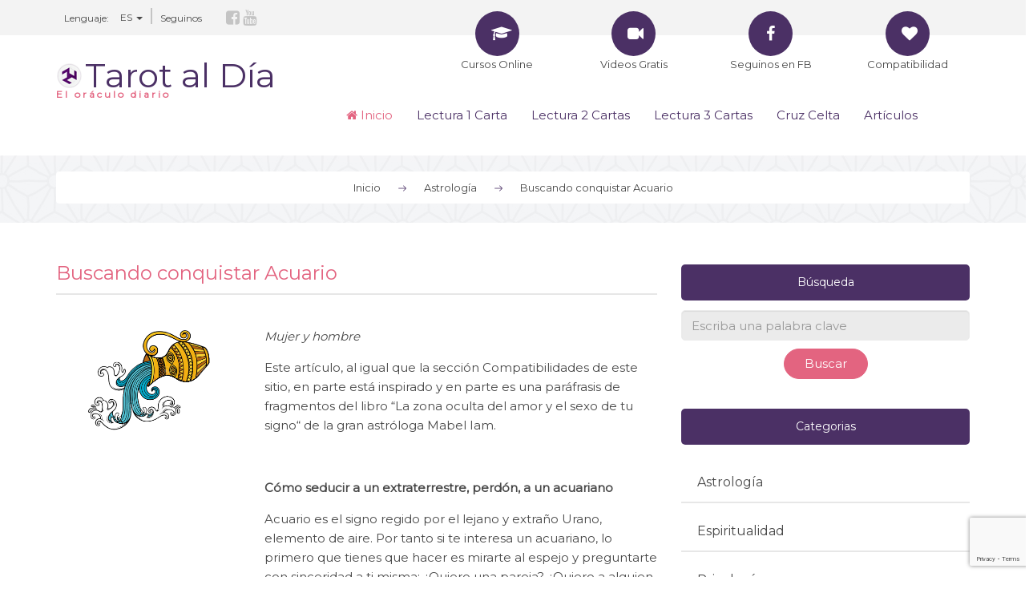

--- FILE ---
content_type: text/html; charset=UTF-8
request_url: http://www.tarotaldia.com/articulos/astrologia/buscando-conquistar-acuario/
body_size: 8519
content:
<!DOCTYPE html>
<html lang="es">
<head>
    <meta charset="utf-8">
    <meta http-equiv="X-UA-Compatible" content="IE=edge">
    <meta name="viewport" content="width=device-width, initial-scale=1">
    <link rel="icon" type="image/png" sizes="32x32" href="../../../images/favicon-32x32.png">
    <meta name="description" content="Acuario es el signo regido por el lejano y extraño Urano, elemento de aire. Por tanto si te interesa un acuariano, lo primero que tienes que hacer es mirarte al espejo y preguntarte con sinceridad a ti misma: ¿Quiero una pareja? ">
    <meta name="author" content="Tarot al Dia">
    <title>Buscando conquistar Acuario - Tarot Online</title>
    <!--=============== Global Css Start ===============-->
    <link href="../../../css\bootstrap.css" rel="stylesheet">
    <link rel="stylesheet" href="../../../vendors\swiper\css\swiper.min.css">
    <link rel="stylesheet" href="../../../vendors\select2\css\select2.min.css">
    <link rel="stylesheet" href="../../../vendors\bootstrap_select2\css\select2-bootstrap.min.css">
    <link rel="stylesheet" href="../../../css\sweetalert2.css">
    <link rel="stylesheet" href="../../../src\vendors\font-awesome\css\font-awesome.min.css">
    <link rel="stylesheet" type="text/css" href="../../../vendors\wow\css\animate.css">
    <!--=============== Global Css End ===============-->
    <!--=============== Custom Css Start ===============-->
    <link rel="stylesheet" href="../../../css\custom.css">
    <link rel="stylesheet" media="(max-width: 600px)" href="../../../css\phone.css">
    <!--=============== Custom Css End ===============-->
    <script async src="//pagead2.googlesyndication.com/pagead/js/adsbygoogle.js"></script>
</head>
<body>
<!--=============== Preloader Section Start ===============-->
<div class="preloader" style="position: fixed;
  width: 100%;
  height: 100%;
  top: 0;
  left: 0;
  z-index: 100000;
  backface-visibility: hidden;
  background: #ffffff;">
    <div class="preloader-image" style="position: absolute;
  left: 50%;
  top: 50%;
  margin: -60px 0 0 -60px;">
        <img src="../../../images\preloader.gif" alt="loader-missing">
    </div>
</div>
<!--=============== Preloader Section End ===============-->
<!--=============== Header Section Start ===============-->
<section class="backgroundclr">
    <div class="container">
        <div class="row">
            <div class="col-md-12 col-xs-12 tpbanner_align">
             <div class="header_border hidden-xs font12">Lenguaje:
                    <ul>
                        <li class="dropdown lang_dropdown">
                            <a href="#" data-toggle="dropdown" class="dropdown-toggle">ES <span class="caret"></span></a>
                            <ul class="dropdown-menu">
                             <!--   <li><a href="?lang_change=1">English</a></li>-->
                                <li><a href="?lang_change=0">Español</a></li>
                            </ul>
                        </li>
                    </ul>
                </div>
              <!--  <a href="#" class="header_border1 hidden-xs font12">Advertise With Us</a>
               -->
                <div class="clearfix visible-xs-block"></div>
                <span class="header_border header_text hidden-xs font12">Seguinos</span>
                <span class="head_icons">
                      <a href="https://www.facebook.com/EncuentrosDeTarot/" target="_blank"><i class="fa fa-facebook-square header_icons fa-lg"></i></a>
                      <a href="https://www.youtube.com/channel/UCemkjctm0LhrDtjhP-MG4VQ" target="_blank"><i class="fa fa-youtube header_icons fa-lg" aria-hidden="true"></i></a>
                      
                </span>
                <span class="header_border header_text hidden-xs font12">
                    <script src="https://apis.google.com/js/platform.js"></script>
                    <div class="g-ytsubscribe" data-channelid="UCemkjctm0LhrDtjhP-MG4VQ" data-layout="default" data-theme="dark" data-count="default"></div>
                </span>
            </div>
        </div>
    </div>
</section>
<div class="container">
    <div class="row text-right">
        <div class="col-md-5 col-sm-2"></div>
        <div class="col-md-7 col-sm-10 col-xs-12">
            <div class="clearfix visible-sm-block"></div>
            <div class="row">
                <div class="col-sm-3 col-xs-3 head_signs">
                    <a href="http://encuentrosdetarot.com/" target="_blank">
                        <div class="bg-info header_bg center-block">
                           <i class="fa fa-graduation-cap fa-lg text-white"></i>
                        </div>
                        <div class="text-center info1 font13 hidden-xs">Cursos Online</div>
                    </a>
                </div>
                <div class="col-sm-3 col-xs-3 text-center head_signs">
                    <a href="https://www.youtube.com/channel/UCemkjctm0LhrDtjhP-MG4VQ" target="_blank">
                        <div class="bg-info header_bg center-block">
                            <i class="fa fa-video-camera fa-lg text-white"></i>
                        </div>
                        <div class="text-center info1 font13 hidden-xs">Videos Gratis</div>
                    </a>
                </div>
                <div class="col-sm-3 col-xs-3 text-center head_signs">
                    <a href="https://www.facebook.com/EncuentrosDeTarot/" target="_blank">
                        <div class="bg-info header_bg center-block">
                            <i class="fa fa-facebook fa-lg text-white"></i>
                        </div>
                        <div class="text-center info1 font13 hidden-xs">Seguinos en FB</div>
                    </a>
                </div>

                <div class="col-sm-3 col-xs-3 text-center head_signs">
                    <a href="../../../signos/">
                        <div class="bg-info header_bg center-block">
                            <i class="fa fa-heart fa-lg text-white"></i>
                        </div>
                        <div class="text-center info1 font13 hidden-xs">Compatibilidad</div>
                    </a>
                </div>
            </div>
        </div>
    </div>
</div>
<header>
    <nav class="navbar">
        <div class="container">
            <div class="row">
                <div class="navbar-header col-md-4 col-sm-5 col-xs-12 nav_head">
                    <button type="button" class="navbar-toggle m-t-20 font18" data-toggle="collapse" data-target="#myNavbar">
                        <span>
                            <i class="fa fa-bars" aria-hidden="true"></i>
                        </span>
                    </button>
                    <a href="http://www.tarotaldia.com">
                        <img src="../../../images\leo-sign1.png" alt="Tarot" class="brand_name"> <span class="text-info font42">Tarot al Día</span>
                        </a>
                        <p class="brand_name text-primary font12 head_info">El oráculo diario</p>

                </div>
                <div class="navbar-collapse collapse col-md-8 col-sm-7 col-xs-12 nav navbar-right nav_menubar" id="myNavbar">
                    <ul class="nav navbar-nav header_nav">
                        <li class="header_li active">
                            <a href="http://www.tarotaldia.com" class="text-info">
                                <i class="fa fa-home" aria-hidden="true"></i> Inicio                            </a>
                        </li>
                        <li class="header_li">
                            <a href="../../../1carta/" class="text-info">Lectura 1 Carta</a>
                        </li>
                        <li class="header_li">
                            <a href="../../../2cartas/" class="text-info">Lectura 2 Cartas</a>
                        </li>
                        <li class="header_li">
                            <a href="../../../3cartas/" class="text-info">Lectura 3 Cartas</a>
                        </li>
                        <li class="header_li">
                            <a href="../../../cruzcelta/" class="text-info">Cruz Celta</a>
                        </li>
                        <!--<li class="dropdown dropdown_modified">
                            <a data-toggle="dropdown" href="tarotonline.php" class="text-info dropdown-toggle">Tarot <span class="caret"></span></a>
                            <ul class="dropdown-menu dropdown_mod" data-dropdown-in="fadeInUp" data-dropdown-out="fadeOut">
                                <li><a href="../../../1card.php">Lectura 1 Cartas</a></li>
                                <li><a href="../../../2card.php">Lectura 2 Cartas</a></li>
                                <li><a href="../../../3card.php">Lectura 3 Cartas</a></li>
                                <li><a href="../../../celtic.php">Cruz Celta</a></li>
                            </ul>
                        </li>-->
                        <li class="header_li">
                            <a href="../../../articulos/" class="text-info">Artículos</a>
                        </li>
                        <li class="header_li" style="width:50px; height:40px;">
                            <a href="" class="text-info"></a>
                        </li>
                    </ul>
                </div>
            </div>
        </div>
    </nav>
</header><!--=============== Header Section End ===============-->
<!--=============== Body Section Start ===============-->
<section class="index_center card_text">
    <div class="container">
        <div class="row">
            <div class="col-md-12">
                <ol class="m-t-20 bg-white breadcrumb text-center" itemscope itemtype="http://schema.org/BreadcrumbList">
                    <li itemprop="itemListElement" itemscope itemtype="http://schema.org/ListItem">
                        <a itemscope itemtype="http://schema.org/Thing" itemprop="item" href="http://www.tarotaldia.com" class="font13"><span itemprop="name">Inicio</span></a>
                        <meta itemprop="position" content="1" />
                    </li>
                    <li>
                        <img src="../../../images/right-arrow1.png" alt="arrow" class="blog_right_arrow">
                    </li>
                    <li itemprop="itemListElement" itemscope itemtype="http://schema.org/ListItem">
                        <a itemscope itemtype="http://schema.org/Thing" itemprop="item"  href="http://www.tarotaldia.com/articulos/astrologia/" class="font13"><span itemprop="name">Astrolog&iacute;a</span></a>
                        <meta itemprop="position" content="2" />
                    </li>
                    <li>
                        <img src="../../../images/right-arrow1.png" alt="arrow" class="blog_right_arrow">
                    </li>
                    <li itemprop="itemListElement" itemscope itemtype="http://schema.org/ListItem">
                        <a itemscope itemtype="http://schema.org/Thing" itemprop="item"  href="http://www.tarotaldia.com/articulos/astrologia/buscando-conquistar-acuario/" class="font13"><span itemprop="name">Buscando conquistar Acuario</span></a>
                        <meta itemprop="position" content="3" />
                    </li>
                </ol>
            </div>
        </div>
    </div>
</section>
<!--=============== Header Section End ===============-->
<!--=============== Body Section Start ===============-->
<div class="container">
    <div class="row">
        <div class="col-md-8 m-t-26 hr_bottom_align">
            <h1 class="text-primary">Buscando conquistar Acuario</h1>
            <hr>
            <div class="row">
                <div class="col-sm-4 col-xs-5 m-t-40">
                    <img src="../../../images/article/900_11-02-196e9.png" alt="Buscando conquistar Acuario" class="img-responsive">
                    
                    <div class="row">
                        <div class="col-sm-12 blog_margin_list1">
                            <!-- Tarot adaptable -->
                            <ins class="adsbygoogle"
                                 style="display:block"
                                 data-ad-client="ca-pub-5178740818156845"
                                 data-ad-slot="1932044612"
                                 data-ad-format="auto"></ins>
                            <script>
                            (adsbygoogle = window.adsbygoogle || []).push({});
                            </script>
                        </div>
                    </div>
                </div>
                <div class="col-sm-8 blog_single_para content_margin">
                    <p class="wow fadeInDown " id="articles" data-wow-duration="1s" data-wow-delay="0.2s">
                      <p><span style="font-style: italic;">Mujer y hombre</span></p><p>Este artículo, al igual que la sección Compatibilidades de este sitio, en parte está inspirado y en parte es una paráfrasis de fragmentos del libro “La zona oculta del amor y el sexo de tu signo“ de la gran astróloga Mabel Iam.</p><p><br></p><p class="MsoNormal" style="margin-bottom:0cm;margin-bottom:.0001pt"><b>Cómo seducir a un extraterrestre, perdón, a
un acuariano</b></p><p class="MsoNormal" style="margin-bottom:0cm;margin-bottom:.0001pt">Acuario es el signo regido por el lejano y extraño Urano, elemento de aire. Por tanto si te interesa un acuariano, lo primero que tienes que hacer es mirarte al espejo y preguntarte con sinceridad a ti misma: ¿Quiero una pareja? ¿Quiero a alguien que en realidad me haga sentir como si estuviera sola? ¿Deseo estar todo el día torturándome y pensando que el hombre que amo me engaña? ¿Solamente quiero vivir una aventura?<br></p><p>Después de ser franca contigo misma, puedo pasar a comentar con detalles cómo conquistar a este espécimen tan extraño que has elegido como el hombre para seducir. </p><p>Hay algunos datos que quizá te ayuden a ver cumplida tu ardua tarea. Con frecuencia, a Acuario le resulta terriblemente difícil demostrar sus sentimientos aunque sienta el máximo de amor por ti. Su frialdad e indiferencia quizá se deban a que te ama o te odia, pero eso es difícil de saber porque siempre estará ausente a la hora de preguntarle algo. </p><p>La falta de puntualidad suele ser uno de sus defectos, porque siempre se encontrará con un amigo importante con el que tendrá que conversar de algo sumamente serio y problemático. Cuando, dos horas más tarde que lo convenido, llegue a la cita, tu maquillaje se habrá corrido y tu ropa estará totalmente arrugada. Cuando llegue con esa aire de “no pasó nada“ o “no entiendo por qué tienes esa cara”, te explicará, siempre que sea tu día de suerte, que en realidad tenía cosas más importantes en qué pensar (más importantes que tu presencia). </p><p>Si piensas o imaginas que cuando pase más tiempo, en una relación más formal, lo podrás cambiar, te equivocas. El acuariano, a veces, empeora. </p><p>¿Qué aspecto interior del acuariano es el que lo hace tan rebelde? ¿Tiene miedo de comprometerse, tiene miedo a una desilusión? </p><p>Lo que sucede es que le preocupa tanto ser el centro único de la existencia de la persona que ama que a veces provoca rechazo en su intento de probar al otro para saber hasta dónde puede ser soportado o ser amado. Claro que estas pruebas ni Hércules las resiste.</p><p>Si, a pesar de todo esto, quieres seducirlo, muéstrale un aire intelectual, independiente o demasiado preocupado por el mundo en general como para estar prestándole atención. Además demuéstrale que no te interesa retenerlo o poseerlo, ya que Acuario debe estar seguro de que eres totalmente autosuficiente y de que puedes prescindir de él. </p><p>Nunca le des señales de sentir celos porque desaparecerá sin la menor culpa o explicación. </p><p>En síntesis, lo mejor que te puede pasar es que lo tengas de amigo y no le exijas nada a su corazón. </p><p><br></p><p><span style="font-weight: bold;">Cómo seducir a una moderna acuariana </span></p><p>Regida por Urano, planeta eléctrico, y del elemento aire, la mujer de acuario posibilitará tener una relación feliz con ella, con la condición de que la dejes en libertad para atender a sus múltiples intereses y circular entre sus amigos. </p><p>Jamás pretendas que siga una línea conservadora como estar en la cocina o en la cama haciéndote alguna clase de mimos. Su amor puede ser tierno, pero siempre parecerá algo fugitiva. Esta es su forma de reclamar con insistencia su libertad. En medio de una velada que te habías propuesto fuera algo romántica, la mujer de Acuario quizá decida irse a meditar y dejarte solo, sin importarle demasiado tus deseos. Tanto la mujer como el hombre de Acuario necesitan experimentar, investigar y también alimentar sus mil locas fantasías. </p><p>Si intentas atrapar a esta mujer acuariana, recuerda que no soporta a las personas que se mienten a sí mismas. Si lo que buscas es una mujer pasional, te has equivocado de signo, ya que la pasión no es su fuerte. </p><p>Cuando te encuentres con una acuariana, lo primero que pensarás es que es una mujer fácil de conquistar porque tiene la capacidad para adaptarse a todas las situaciones y niveles de la sociedad. </p><p>La Acuario típica jamás te perseguirá cuando te vayas, ni llamará a la oficina para ver si estás. No le interesa tanto lo que haces o dejas de hacer, pero si descubre una infidelidad puede abandonarte en un instante. </p><p>Es raro que la ausencia haga más intenso el amor de una mujer de Acuario. Por lo tanto, si quieres seducirla haciéndote el indiferente, solo ganarás más indiferencia de su parte. A las acuarianas no les molesta ser compañeras de ex amantes o ex maridos ya que el pasado no les interesa porque ya fue. Ellas ya están viviendo en el futuro. Si deseas seducirla, habla siempre de tus deseos, ideales o proyectos para el futuro; de este modo, ella estará fascinada. Es casi seguro que la mayoría de las mujeres divorciadas que figuran en las estadísticas sean de Acuario. Porque si una situación se hace intolerable o demasiado intensa, la naturaleza de Acuario se enfría súbitamente y de la noche a la mañana decide separarse.</p><div><span style="font-style: italic;">Editor: </span><span style="font-style: italic;">Lic. Gastón Gandolfi - </span><span style="font-style: italic;">Astrólogo<br></span><span style="font-style: italic;">www.gastongandolfi.com</span><br></div>                    </p>
                    <br><br>
                </div>
                
            </div>
            
        </div>
        <div class="col-md-4 col-xs-12">
            <div class="row">
                    <div class="col-xs-12 m-t-40">
                        <h5 class="text-center bg-info text-white right_sidebar_dimension font14">Búsqueda</h5>
                    </div>
                </div>
            <div class="row">
                <div class="col-xs-12 font16">
                       <form action="../../../busqueda/" method="post">
                           <input type="text" name="search_key" id="search_key" class="contact_name form-control" placeholder="Escriba una palabra clave">
                            <div class="align_btn text-center">
                                <input type="submit" class="btn btn-sm btn-primary content_margin m-b-25" value="Buscar">
                            </div>
                       </form>
                </div>
            </div>
            <div class="row">
                <div class="col-xs-12 m-t-0">
                    <h5 class="text-center bg-info text-white right_sidebar_dimension font14">Categorias</h5>
                </div>
            </div>
            <div class="row">
                <div class="col-xs-12 font16 games_align">
                                    <p class="common_margin  wow fadeInRight" data-wow-duration="1s" data-wow-delay="0.1s">
                        <a href="../../../articulos/astrologia/">Astrología</a>
                    </p>
                    <hr class="hr_margin">
                                        <p class="common_margin  wow fadeInRight" data-wow-duration="1s" data-wow-delay="0.1s">
                        <a href="../../../articulos/espiritualidad/">Espiritualidad</a>
                    </p>
                    <hr class="hr_margin">
                                        <p class="common_margin  wow fadeInRight" data-wow-duration="1s" data-wow-delay="0.1s">
                        <a href="../../../articulos/psicologia/">Psicología</a>
                    </p>
                    <hr class="hr_margin">
                                        <p class="common_margin  wow fadeInRight" data-wow-duration="1s" data-wow-delay="0.1s">
                        <a href="../../../articulos/tarot/">Tarot</a>
                    </p>
                    <hr class="hr_margin">
                                        <p class="common_margin  wow fadeInRight" data-wow-duration="1s" data-wow-delay="0.1s">
                        <a href="../../../articulos/vida-sana/">Vida Sana</a>
                    </p>
                    <hr class="hr_margin">
                                    </div>
            </div>
            <div class="row">
                <div class="col-md-12">
                    <!-- Tarot adaptable -->
                    <ins class="adsbygoogle"
                         style="display:block"
                         data-ad-client="ca-pub-5178740818156845"
                         data-ad-slot="1932044612"
                         data-ad-format="auto"></ins>
                </div>
            </div>
        </div>
        <div class="clearfix"></div>
        <div class="row">
                <h5>Artículos relacionados</h5>
                                             <div class="col-xs-6 col-sm-6 col-md-4 ">
                        <a href="../../../articulos/astrologia/la-astrologia-tradicional-en-el-mundo-de-los-productos-del-siglo-xxi/" class="imgfix"><img src="../../../images/article/900_26-07-18tv9.jpg" class="img-responsive" alt=""/></a>
                            <div class="card_mask text-center text-white bg-info titleblog">
                                <p><a href="../../../articulos/astrologia/la-astrologia-tradicional-en-el-mundo-de-los-productos-del-siglo-xxi/" class="text-white">La Astrología tradicional en el mundo de los productos del siglo XXI</a></p>
                            </div>

                            <div class="card_content text-left blog_card" style="height:220px; overflow:hidden;">
                                <ul class="m-t-20 footer_text_height">
                                    <li>
                                        <a href="../../../articulos/astrologia/la-astrologia-tradicional-en-el-mundo-de-los-productos-del-siglo-xxi/">
                                            <img src="../../../images/right-arrow1.png" alt="arrow" class="arrow_right"/>
                                            Si el sistema solar donde vive el ser humano está sujeto a la duración de la vida de su centro -el Sol- que es una est...                                        </a>
                                    </li>
                                   </ul>
                                <div class="text-right blog_card_menu">
                                    <a href="../../../articulos/astrologia/la-astrologia-tradicional-en-el-mundo-de-los-productos-del-siglo-xxi/">
                                        <img src="../../../images/list.png" alt="list">
                                    </a>
                                </div>
                            </div>
                        </div>
                                                <div class="col-xs-6 col-sm-6 col-md-4 ">
                        <a href="../../../articulos/astrologia/no-existe-un-yo-anterior-a-la-estructura-natal/" class="imgfix"><img src="../../../images/article/900_12-06-180zf.jpg" class="img-responsive" alt=""/></a>
                            <div class="card_mask text-center text-white bg-info titleblog">
                                <p><a href="../../../articulos/astrologia/no-existe-un-yo-anterior-a-la-estructura-natal/" class="text-white">No existe un “yo” anterior a la “estructura natal”</a></p>
                            </div>

                            <div class="card_content text-left blog_card" style="height:220px; overflow:hidden;">
                                <ul class="m-t-20 footer_text_height">
                                    <li>
                                        <a href="../../../articulos/astrologia/no-existe-un-yo-anterior-a-la-estructura-natal/">
                                            <img src="../../../images/right-arrow1.png" alt="arrow" class="arrow_right"/>
                                            El excesivo énfasis puesto en la carta natal individual suele oscurecer el hecho de que las sucesivas formas que el sis...                                        </a>
                                    </li>
                                   </ul>
                                <div class="text-right blog_card_menu">
                                    <a href="../../../articulos/astrologia/no-existe-un-yo-anterior-a-la-estructura-natal/">
                                        <img src="../../../images/list.png" alt="list">
                                    </a>
                                </div>
                            </div>
                        </div>
                         
                <div class="col-md-4 col-xs-12 col-sm-12">
                        <!-- Tarot adaptable -->
                        <ins class="adsbygoogle"
                             style="display:block"
                             data-ad-client="ca-pub-5178740818156845"
                             data-ad-slot="1932044612"
                             data-ad-format="auto"></ins>
                        <script>
                        (adsbygoogle = window.adsbygoogle || []).push({});
                        </script>
                </div>
           </div>
    </div>
</div>
<!--=============== Body Section End ===============-->
<!--=============== Footer Section Start ===============-->
<section class="footer_texture m-t-65">
    <div class="container">
        <div class="row">
            <div class="col-md-6 col-xs-12 footer_section_align">
                <span class="text-white font18">Suscríbete y aprende a leer las cartas </span> <br><span class="text-primary font24"> Cursos online, gratis y premium</span>
            </div>
            <div class="col-md-6 col-xs-12 footer_section_align">

                <form method="post" action="" id="subscribe">
                    <div class="form-group">

                        <div class="input-group label_align">
                        <input type="hidden" name="lang" value="0">
                            <input type="email" class="form-control input-lg input_email sub_input " placeholder="Email" name="email_susc" id="email_susc">
                            <span class="input-group-addon subscribe_align">
                        <div class="g-recaptcha"
                                    data-sitekey="6Lf-lnsUAAAAAK678fUaVlYtVycKIYaurqFWURPi"
                                    data-callback="onSubmitSubs"
                                    data-size="invisible">
                                </div>
                        <input type="submit" style="visibility:hidden;position:absolute"/>
                        <button type="submit" class="subscribe btn btn-sm ">
                        <span>
                            <img src="../../../images\mail-sent.png" alt="mailicon">
                        </span>
                            </button>
                        </span>
                        </div>
                    </div>
                </form>
               
            </div>
        </div>
    </div>
</section>
<section class="footer_bg">
    <div class="container footer_align">
        <div class="row">
            <div class="col-md-3 col-sm-6 col-xs-12 m-t-40">
                <h5>Enlaces</h5>
                <hr>
                <ul>
                    <li><a href="http://encuentrosdetarot.com/" target="_blank">Encuentros de Tarot</a></li>
                    <li><a href="../../../signos/" target="_blank">Compatibilidad de signos</a></li>
                    <li><a href="http://gastongandolfi.com/tecnicas-2/#psico" target="_blank">Psicoterapia alternativa</a></li>
                    <li><a href="http://gastongandolfi.com/tecnicas-2/#psicoas" target="_blank">Psico-Tarot Proyectivo</a></li>
                    
                    <li><a href="http://gastongandolfi.com/tecnicas-2/#psicoas" target="_blank">Psicoastrología</a></li>
                    <li><a href="http://encuentrosdetarot.com/index.php" target="_blank">Aprende a tirar las cartas</a></li>
                </ul>
            </div>
            <div class="col-md-3 col-sm-6 col-xs-12 m-t-40">
                <h5>Mi Signo del Zodiaco</h5>
                <hr>
                <p class="p-t-5">Ingrese el día y el mes, y averigua cual es tu signo del zodiaco:</p>
                <div class="col-md-12 footer_select_section">
                    <select class="single form-control footer_select month">
                        <option value="">Seleccione                        <option value="1">Ene
                        <option value="2">Feb
                        <option value="3">Mar
                        <option value="4">Abr
                        <option value="5">May
                        <option value="6">Jun
                        <option value="7">Jul
                        <option value="8">Ago
                        <option value="9">Sep
                        <option value="10">Oct
                        <option value="11">Nov
                        <option value="12">Dic
                    </select>
                    <div class="footer_select_section">
                        <select class="single form-control footer_select2 day">
                            <option value="">Día                            <option>1
                            <option>2
                            <option>3
                            <option>4
                            <option>5
                            <option>6
                            <option>7
                            <option>8
                            <option>9
                            <option>10
                            <option>11
                            <option>12
                            <option>13
                            <option>14
                            <option>15
                            <option>16
                            <option>17
                            <option>18
                            <option>19
                            <option>20
                            <option>21
                            <option>22
                            <option>23
                            <option>24
                            <option>25
                            <option>26
                            <option>27
                            <option>28
                            <option>29
                            <option>30
                            <option>31
                        </select>
                        <button class="btn btn-sm btn-primary clear_btn zodiacname">Mi signo</button>
                    </div>
                </div>
            </div>
            <div class="clearfix visible-sm-block"></div>
            <div class="col-md-3 col-sm-6 col-xs-12 m-t-40">
                <h5>Números de la suerte</h5>
                <hr>
                <div class="row elements_inline">
                    <div class="col-md-12 select2_number">
                        <span>Seleccione </span>
                        <span class="footer_select2_section footer_select_section">
                            <select class="form-control foot_text_area var1">
                                <option>1
                                <option>2
                                <option>3
                                <option>4
                                <option>5
                                <option>6
                                <option>7
                                <option>8
                                <option>9
                                <option>10
                            </select>
                        </span>
                        <span>número/s, desde 1</span>
                        <span>hasta </span>
                        <span class="footer_select_section footer_select2_section ">
                            <select class="form-control var2">
                                <option>01
                                <option>02
                                <option>03
                                <option>04
                                <option>05
                                <option>06
                                <option>07
                                <option>08
                                <option>09
                                <option>10
                                <option>11
                                <option>12
                                <option>13
                                <option>14
                                <option>15
                                <option>16
                                <option>17
                                <option>18
                                <option>19
                                <option>20
                                <option>21
                                <option>22
                                <option>23
                                <option>24
                                <option>25
                                <option>26
                                <option>27
                                <option>28
                                <option>29
                                <option>30
                                <option>31
                                <option>32
                                <option>33
                                <option>34
                                <option>35
                                <option>36
                                <option>37
                                <option>38
                                <option>39
                                <option>40
                                <option>41
                                <option>42
                                <option>43
                                <option>44
                                <option>45
                                <option>46
                                <option>47
                                <option>48
                                <option>49
                                <option>50
                                <option>51
                                <option>52
                                <option>53
                                <option>54
                                <option>55
                                <option>56
                                <option>57
                                <option>58
                                <option>59
                                <option>60
                                <option>61
                                <option>62
                                <option>63
                                <option>64
                                <option>65
                                <option>66
                                <option>67
                                <option>68
                                <option>69
                                <option>70
                                <option>71
                                <option>72
                                <option>73
                                <option>74
                                <option>75
                                <option>76
                                <option>77
                                <option>78
                                <option>79
                                <option>80
                                <option>81
                                <option>82
                                <option>83
                                <option>84
                                <option>85
                                <option>86
                                <option>87
                                <option>88
                                <option>89
                                <option>90
                                <option>91
                                <option>92
                                <option>93
                                <option>94
                                <option>95
                                <option>96
                                <option>97
                                <option>98
                                <option>99
                           </select>
                        </span>
                        <p hidden="" class="pararesult">
                    </div>
                </div>
                <div class="row">
                    <div class="col-xs-12">
                        <textarea disabled="" class="foot_text_area form-control result" rows="3" placeholder='Escribe números separados por ","'></textarea>
                        <button class="btn btn-primary clear_btn btn-sm go">Generar</button>
                        <button class="btn btn-sm btn-default clear_btn clear">Borrar</button>
                    </div>
                </div>
            </div>
            <div class="col-md-3 col-sm-6 col-xs-12 m-t-40">
                <h5>Recomendado</h5>
                <hr>
                <div class="row">
                    <div class="col-sm-12 m-t-10">
                        <!-- TAD - Footer -->
                        <ins class="adsbygoogle"
                             style="display:inline-block;width:336px;height:280px"
                             data-ad-client="ca-pub-5178740818156845"
                             data-ad-slot="6722171014"></ins>
                        <script>
                        (adsbygoogle = window.adsbygoogle || []).push({});
                        </script>
                    </div>
                </div>
            </div>
        </div>
        
        <div class="elements_desc">
            <hr>
        </div>
        <div class="row text-center">
            <p>Development by
                <a href="http://www.zincmore.com.ar" target="_blank" class="footer_color_variant">Zinc</a></p>
        </div>
        <a href="#" class="back-to-top">
            <i class="fa fa-arrow-circle-up" aria-hidden="true"></i>
        </a>
    </div>
</section><script>
  (function(i,s,o,g,r,a,m){i['GoogleAnalyticsObject']=r;i[r]=i[r]||function(){
  (i[r].q=i[r].q||[]).push(arguments)},i[r].l=1*new Date();a=s.createElement(o),
  m=s.getElementsByTagName(o)[0];a.async=1;a.src=g;m.parentNode.insertBefore(a,m)
  })(window,document,'script','https://www.google-analytics.com/analytics.js','ga');

  ga('create', 'UA-96550032-1', 'auto');
  ga('send', 'pageview');

</script>
<!--=============== Footer Section End ===============-->
<script src="../../../js\jquery.min.js"></script>
<script src="../../../js\bootstrap.min.js"></script>
<script src="../../../vendors\swiper\js\swiper.min.js"></script>
<script src="../../../vendors\sweetalert2\js\sweetalert2.min.js"></script>
<script type="text/javascript" src="../../../vendors\select2\js\select2.min.js"></script>
<script src="../../../vendors\wow\js\wow.min.js"></script>
<script src="../../../js\one-card.js"></script>
<script src="../../../js\custom.js"></script>
<script src="https://www.google.com/recaptcha/api.js" async defer></script>
</body>
</html>

--- FILE ---
content_type: text/html; charset=utf-8
request_url: https://accounts.google.com/o/oauth2/postmessageRelay?parent=http%3A%2F%2Fwww.tarotaldia.com&jsh=m%3B%2F_%2Fscs%2Fabc-static%2F_%2Fjs%2Fk%3Dgapi.lb.en.2kN9-TZiXrM.O%2Fd%3D1%2Frs%3DAHpOoo_B4hu0FeWRuWHfxnZ3V0WubwN7Qw%2Fm%3D__features__
body_size: 162
content:
<!DOCTYPE html><html><head><title></title><meta http-equiv="content-type" content="text/html; charset=utf-8"><meta http-equiv="X-UA-Compatible" content="IE=edge"><meta name="viewport" content="width=device-width, initial-scale=1, minimum-scale=1, maximum-scale=1, user-scalable=0"><script src='https://ssl.gstatic.com/accounts/o/2580342461-postmessagerelay.js' nonce="WUfeCtlDMzxf1MBPAJunhw"></script></head><body><script type="text/javascript" src="https://apis.google.com/js/rpc:shindig_random.js?onload=init" nonce="WUfeCtlDMzxf1MBPAJunhw"></script></body></html>

--- FILE ---
content_type: text/html; charset=utf-8
request_url: https://www.google.com/recaptcha/api2/anchor?ar=1&k=6Lf-lnsUAAAAAK678fUaVlYtVycKIYaurqFWURPi&co=aHR0cDovL3d3dy50YXJvdGFsZGlhLmNvbTo4MA..&hl=en&v=N67nZn4AqZkNcbeMu4prBgzg&size=invisible&anchor-ms=20000&execute-ms=30000&cb=jb2m28r199mm
body_size: 48654
content:
<!DOCTYPE HTML><html dir="ltr" lang="en"><head><meta http-equiv="Content-Type" content="text/html; charset=UTF-8">
<meta http-equiv="X-UA-Compatible" content="IE=edge">
<title>reCAPTCHA</title>
<style type="text/css">
/* cyrillic-ext */
@font-face {
  font-family: 'Roboto';
  font-style: normal;
  font-weight: 400;
  font-stretch: 100%;
  src: url(//fonts.gstatic.com/s/roboto/v48/KFO7CnqEu92Fr1ME7kSn66aGLdTylUAMa3GUBHMdazTgWw.woff2) format('woff2');
  unicode-range: U+0460-052F, U+1C80-1C8A, U+20B4, U+2DE0-2DFF, U+A640-A69F, U+FE2E-FE2F;
}
/* cyrillic */
@font-face {
  font-family: 'Roboto';
  font-style: normal;
  font-weight: 400;
  font-stretch: 100%;
  src: url(//fonts.gstatic.com/s/roboto/v48/KFO7CnqEu92Fr1ME7kSn66aGLdTylUAMa3iUBHMdazTgWw.woff2) format('woff2');
  unicode-range: U+0301, U+0400-045F, U+0490-0491, U+04B0-04B1, U+2116;
}
/* greek-ext */
@font-face {
  font-family: 'Roboto';
  font-style: normal;
  font-weight: 400;
  font-stretch: 100%;
  src: url(//fonts.gstatic.com/s/roboto/v48/KFO7CnqEu92Fr1ME7kSn66aGLdTylUAMa3CUBHMdazTgWw.woff2) format('woff2');
  unicode-range: U+1F00-1FFF;
}
/* greek */
@font-face {
  font-family: 'Roboto';
  font-style: normal;
  font-weight: 400;
  font-stretch: 100%;
  src: url(//fonts.gstatic.com/s/roboto/v48/KFO7CnqEu92Fr1ME7kSn66aGLdTylUAMa3-UBHMdazTgWw.woff2) format('woff2');
  unicode-range: U+0370-0377, U+037A-037F, U+0384-038A, U+038C, U+038E-03A1, U+03A3-03FF;
}
/* math */
@font-face {
  font-family: 'Roboto';
  font-style: normal;
  font-weight: 400;
  font-stretch: 100%;
  src: url(//fonts.gstatic.com/s/roboto/v48/KFO7CnqEu92Fr1ME7kSn66aGLdTylUAMawCUBHMdazTgWw.woff2) format('woff2');
  unicode-range: U+0302-0303, U+0305, U+0307-0308, U+0310, U+0312, U+0315, U+031A, U+0326-0327, U+032C, U+032F-0330, U+0332-0333, U+0338, U+033A, U+0346, U+034D, U+0391-03A1, U+03A3-03A9, U+03B1-03C9, U+03D1, U+03D5-03D6, U+03F0-03F1, U+03F4-03F5, U+2016-2017, U+2034-2038, U+203C, U+2040, U+2043, U+2047, U+2050, U+2057, U+205F, U+2070-2071, U+2074-208E, U+2090-209C, U+20D0-20DC, U+20E1, U+20E5-20EF, U+2100-2112, U+2114-2115, U+2117-2121, U+2123-214F, U+2190, U+2192, U+2194-21AE, U+21B0-21E5, U+21F1-21F2, U+21F4-2211, U+2213-2214, U+2216-22FF, U+2308-230B, U+2310, U+2319, U+231C-2321, U+2336-237A, U+237C, U+2395, U+239B-23B7, U+23D0, U+23DC-23E1, U+2474-2475, U+25AF, U+25B3, U+25B7, U+25BD, U+25C1, U+25CA, U+25CC, U+25FB, U+266D-266F, U+27C0-27FF, U+2900-2AFF, U+2B0E-2B11, U+2B30-2B4C, U+2BFE, U+3030, U+FF5B, U+FF5D, U+1D400-1D7FF, U+1EE00-1EEFF;
}
/* symbols */
@font-face {
  font-family: 'Roboto';
  font-style: normal;
  font-weight: 400;
  font-stretch: 100%;
  src: url(//fonts.gstatic.com/s/roboto/v48/KFO7CnqEu92Fr1ME7kSn66aGLdTylUAMaxKUBHMdazTgWw.woff2) format('woff2');
  unicode-range: U+0001-000C, U+000E-001F, U+007F-009F, U+20DD-20E0, U+20E2-20E4, U+2150-218F, U+2190, U+2192, U+2194-2199, U+21AF, U+21E6-21F0, U+21F3, U+2218-2219, U+2299, U+22C4-22C6, U+2300-243F, U+2440-244A, U+2460-24FF, U+25A0-27BF, U+2800-28FF, U+2921-2922, U+2981, U+29BF, U+29EB, U+2B00-2BFF, U+4DC0-4DFF, U+FFF9-FFFB, U+10140-1018E, U+10190-1019C, U+101A0, U+101D0-101FD, U+102E0-102FB, U+10E60-10E7E, U+1D2C0-1D2D3, U+1D2E0-1D37F, U+1F000-1F0FF, U+1F100-1F1AD, U+1F1E6-1F1FF, U+1F30D-1F30F, U+1F315, U+1F31C, U+1F31E, U+1F320-1F32C, U+1F336, U+1F378, U+1F37D, U+1F382, U+1F393-1F39F, U+1F3A7-1F3A8, U+1F3AC-1F3AF, U+1F3C2, U+1F3C4-1F3C6, U+1F3CA-1F3CE, U+1F3D4-1F3E0, U+1F3ED, U+1F3F1-1F3F3, U+1F3F5-1F3F7, U+1F408, U+1F415, U+1F41F, U+1F426, U+1F43F, U+1F441-1F442, U+1F444, U+1F446-1F449, U+1F44C-1F44E, U+1F453, U+1F46A, U+1F47D, U+1F4A3, U+1F4B0, U+1F4B3, U+1F4B9, U+1F4BB, U+1F4BF, U+1F4C8-1F4CB, U+1F4D6, U+1F4DA, U+1F4DF, U+1F4E3-1F4E6, U+1F4EA-1F4ED, U+1F4F7, U+1F4F9-1F4FB, U+1F4FD-1F4FE, U+1F503, U+1F507-1F50B, U+1F50D, U+1F512-1F513, U+1F53E-1F54A, U+1F54F-1F5FA, U+1F610, U+1F650-1F67F, U+1F687, U+1F68D, U+1F691, U+1F694, U+1F698, U+1F6AD, U+1F6B2, U+1F6B9-1F6BA, U+1F6BC, U+1F6C6-1F6CF, U+1F6D3-1F6D7, U+1F6E0-1F6EA, U+1F6F0-1F6F3, U+1F6F7-1F6FC, U+1F700-1F7FF, U+1F800-1F80B, U+1F810-1F847, U+1F850-1F859, U+1F860-1F887, U+1F890-1F8AD, U+1F8B0-1F8BB, U+1F8C0-1F8C1, U+1F900-1F90B, U+1F93B, U+1F946, U+1F984, U+1F996, U+1F9E9, U+1FA00-1FA6F, U+1FA70-1FA7C, U+1FA80-1FA89, U+1FA8F-1FAC6, U+1FACE-1FADC, U+1FADF-1FAE9, U+1FAF0-1FAF8, U+1FB00-1FBFF;
}
/* vietnamese */
@font-face {
  font-family: 'Roboto';
  font-style: normal;
  font-weight: 400;
  font-stretch: 100%;
  src: url(//fonts.gstatic.com/s/roboto/v48/KFO7CnqEu92Fr1ME7kSn66aGLdTylUAMa3OUBHMdazTgWw.woff2) format('woff2');
  unicode-range: U+0102-0103, U+0110-0111, U+0128-0129, U+0168-0169, U+01A0-01A1, U+01AF-01B0, U+0300-0301, U+0303-0304, U+0308-0309, U+0323, U+0329, U+1EA0-1EF9, U+20AB;
}
/* latin-ext */
@font-face {
  font-family: 'Roboto';
  font-style: normal;
  font-weight: 400;
  font-stretch: 100%;
  src: url(//fonts.gstatic.com/s/roboto/v48/KFO7CnqEu92Fr1ME7kSn66aGLdTylUAMa3KUBHMdazTgWw.woff2) format('woff2');
  unicode-range: U+0100-02BA, U+02BD-02C5, U+02C7-02CC, U+02CE-02D7, U+02DD-02FF, U+0304, U+0308, U+0329, U+1D00-1DBF, U+1E00-1E9F, U+1EF2-1EFF, U+2020, U+20A0-20AB, U+20AD-20C0, U+2113, U+2C60-2C7F, U+A720-A7FF;
}
/* latin */
@font-face {
  font-family: 'Roboto';
  font-style: normal;
  font-weight: 400;
  font-stretch: 100%;
  src: url(//fonts.gstatic.com/s/roboto/v48/KFO7CnqEu92Fr1ME7kSn66aGLdTylUAMa3yUBHMdazQ.woff2) format('woff2');
  unicode-range: U+0000-00FF, U+0131, U+0152-0153, U+02BB-02BC, U+02C6, U+02DA, U+02DC, U+0304, U+0308, U+0329, U+2000-206F, U+20AC, U+2122, U+2191, U+2193, U+2212, U+2215, U+FEFF, U+FFFD;
}
/* cyrillic-ext */
@font-face {
  font-family: 'Roboto';
  font-style: normal;
  font-weight: 500;
  font-stretch: 100%;
  src: url(//fonts.gstatic.com/s/roboto/v48/KFO7CnqEu92Fr1ME7kSn66aGLdTylUAMa3GUBHMdazTgWw.woff2) format('woff2');
  unicode-range: U+0460-052F, U+1C80-1C8A, U+20B4, U+2DE0-2DFF, U+A640-A69F, U+FE2E-FE2F;
}
/* cyrillic */
@font-face {
  font-family: 'Roboto';
  font-style: normal;
  font-weight: 500;
  font-stretch: 100%;
  src: url(//fonts.gstatic.com/s/roboto/v48/KFO7CnqEu92Fr1ME7kSn66aGLdTylUAMa3iUBHMdazTgWw.woff2) format('woff2');
  unicode-range: U+0301, U+0400-045F, U+0490-0491, U+04B0-04B1, U+2116;
}
/* greek-ext */
@font-face {
  font-family: 'Roboto';
  font-style: normal;
  font-weight: 500;
  font-stretch: 100%;
  src: url(//fonts.gstatic.com/s/roboto/v48/KFO7CnqEu92Fr1ME7kSn66aGLdTylUAMa3CUBHMdazTgWw.woff2) format('woff2');
  unicode-range: U+1F00-1FFF;
}
/* greek */
@font-face {
  font-family: 'Roboto';
  font-style: normal;
  font-weight: 500;
  font-stretch: 100%;
  src: url(//fonts.gstatic.com/s/roboto/v48/KFO7CnqEu92Fr1ME7kSn66aGLdTylUAMa3-UBHMdazTgWw.woff2) format('woff2');
  unicode-range: U+0370-0377, U+037A-037F, U+0384-038A, U+038C, U+038E-03A1, U+03A3-03FF;
}
/* math */
@font-face {
  font-family: 'Roboto';
  font-style: normal;
  font-weight: 500;
  font-stretch: 100%;
  src: url(//fonts.gstatic.com/s/roboto/v48/KFO7CnqEu92Fr1ME7kSn66aGLdTylUAMawCUBHMdazTgWw.woff2) format('woff2');
  unicode-range: U+0302-0303, U+0305, U+0307-0308, U+0310, U+0312, U+0315, U+031A, U+0326-0327, U+032C, U+032F-0330, U+0332-0333, U+0338, U+033A, U+0346, U+034D, U+0391-03A1, U+03A3-03A9, U+03B1-03C9, U+03D1, U+03D5-03D6, U+03F0-03F1, U+03F4-03F5, U+2016-2017, U+2034-2038, U+203C, U+2040, U+2043, U+2047, U+2050, U+2057, U+205F, U+2070-2071, U+2074-208E, U+2090-209C, U+20D0-20DC, U+20E1, U+20E5-20EF, U+2100-2112, U+2114-2115, U+2117-2121, U+2123-214F, U+2190, U+2192, U+2194-21AE, U+21B0-21E5, U+21F1-21F2, U+21F4-2211, U+2213-2214, U+2216-22FF, U+2308-230B, U+2310, U+2319, U+231C-2321, U+2336-237A, U+237C, U+2395, U+239B-23B7, U+23D0, U+23DC-23E1, U+2474-2475, U+25AF, U+25B3, U+25B7, U+25BD, U+25C1, U+25CA, U+25CC, U+25FB, U+266D-266F, U+27C0-27FF, U+2900-2AFF, U+2B0E-2B11, U+2B30-2B4C, U+2BFE, U+3030, U+FF5B, U+FF5D, U+1D400-1D7FF, U+1EE00-1EEFF;
}
/* symbols */
@font-face {
  font-family: 'Roboto';
  font-style: normal;
  font-weight: 500;
  font-stretch: 100%;
  src: url(//fonts.gstatic.com/s/roboto/v48/KFO7CnqEu92Fr1ME7kSn66aGLdTylUAMaxKUBHMdazTgWw.woff2) format('woff2');
  unicode-range: U+0001-000C, U+000E-001F, U+007F-009F, U+20DD-20E0, U+20E2-20E4, U+2150-218F, U+2190, U+2192, U+2194-2199, U+21AF, U+21E6-21F0, U+21F3, U+2218-2219, U+2299, U+22C4-22C6, U+2300-243F, U+2440-244A, U+2460-24FF, U+25A0-27BF, U+2800-28FF, U+2921-2922, U+2981, U+29BF, U+29EB, U+2B00-2BFF, U+4DC0-4DFF, U+FFF9-FFFB, U+10140-1018E, U+10190-1019C, U+101A0, U+101D0-101FD, U+102E0-102FB, U+10E60-10E7E, U+1D2C0-1D2D3, U+1D2E0-1D37F, U+1F000-1F0FF, U+1F100-1F1AD, U+1F1E6-1F1FF, U+1F30D-1F30F, U+1F315, U+1F31C, U+1F31E, U+1F320-1F32C, U+1F336, U+1F378, U+1F37D, U+1F382, U+1F393-1F39F, U+1F3A7-1F3A8, U+1F3AC-1F3AF, U+1F3C2, U+1F3C4-1F3C6, U+1F3CA-1F3CE, U+1F3D4-1F3E0, U+1F3ED, U+1F3F1-1F3F3, U+1F3F5-1F3F7, U+1F408, U+1F415, U+1F41F, U+1F426, U+1F43F, U+1F441-1F442, U+1F444, U+1F446-1F449, U+1F44C-1F44E, U+1F453, U+1F46A, U+1F47D, U+1F4A3, U+1F4B0, U+1F4B3, U+1F4B9, U+1F4BB, U+1F4BF, U+1F4C8-1F4CB, U+1F4D6, U+1F4DA, U+1F4DF, U+1F4E3-1F4E6, U+1F4EA-1F4ED, U+1F4F7, U+1F4F9-1F4FB, U+1F4FD-1F4FE, U+1F503, U+1F507-1F50B, U+1F50D, U+1F512-1F513, U+1F53E-1F54A, U+1F54F-1F5FA, U+1F610, U+1F650-1F67F, U+1F687, U+1F68D, U+1F691, U+1F694, U+1F698, U+1F6AD, U+1F6B2, U+1F6B9-1F6BA, U+1F6BC, U+1F6C6-1F6CF, U+1F6D3-1F6D7, U+1F6E0-1F6EA, U+1F6F0-1F6F3, U+1F6F7-1F6FC, U+1F700-1F7FF, U+1F800-1F80B, U+1F810-1F847, U+1F850-1F859, U+1F860-1F887, U+1F890-1F8AD, U+1F8B0-1F8BB, U+1F8C0-1F8C1, U+1F900-1F90B, U+1F93B, U+1F946, U+1F984, U+1F996, U+1F9E9, U+1FA00-1FA6F, U+1FA70-1FA7C, U+1FA80-1FA89, U+1FA8F-1FAC6, U+1FACE-1FADC, U+1FADF-1FAE9, U+1FAF0-1FAF8, U+1FB00-1FBFF;
}
/* vietnamese */
@font-face {
  font-family: 'Roboto';
  font-style: normal;
  font-weight: 500;
  font-stretch: 100%;
  src: url(//fonts.gstatic.com/s/roboto/v48/KFO7CnqEu92Fr1ME7kSn66aGLdTylUAMa3OUBHMdazTgWw.woff2) format('woff2');
  unicode-range: U+0102-0103, U+0110-0111, U+0128-0129, U+0168-0169, U+01A0-01A1, U+01AF-01B0, U+0300-0301, U+0303-0304, U+0308-0309, U+0323, U+0329, U+1EA0-1EF9, U+20AB;
}
/* latin-ext */
@font-face {
  font-family: 'Roboto';
  font-style: normal;
  font-weight: 500;
  font-stretch: 100%;
  src: url(//fonts.gstatic.com/s/roboto/v48/KFO7CnqEu92Fr1ME7kSn66aGLdTylUAMa3KUBHMdazTgWw.woff2) format('woff2');
  unicode-range: U+0100-02BA, U+02BD-02C5, U+02C7-02CC, U+02CE-02D7, U+02DD-02FF, U+0304, U+0308, U+0329, U+1D00-1DBF, U+1E00-1E9F, U+1EF2-1EFF, U+2020, U+20A0-20AB, U+20AD-20C0, U+2113, U+2C60-2C7F, U+A720-A7FF;
}
/* latin */
@font-face {
  font-family: 'Roboto';
  font-style: normal;
  font-weight: 500;
  font-stretch: 100%;
  src: url(//fonts.gstatic.com/s/roboto/v48/KFO7CnqEu92Fr1ME7kSn66aGLdTylUAMa3yUBHMdazQ.woff2) format('woff2');
  unicode-range: U+0000-00FF, U+0131, U+0152-0153, U+02BB-02BC, U+02C6, U+02DA, U+02DC, U+0304, U+0308, U+0329, U+2000-206F, U+20AC, U+2122, U+2191, U+2193, U+2212, U+2215, U+FEFF, U+FFFD;
}
/* cyrillic-ext */
@font-face {
  font-family: 'Roboto';
  font-style: normal;
  font-weight: 900;
  font-stretch: 100%;
  src: url(//fonts.gstatic.com/s/roboto/v48/KFO7CnqEu92Fr1ME7kSn66aGLdTylUAMa3GUBHMdazTgWw.woff2) format('woff2');
  unicode-range: U+0460-052F, U+1C80-1C8A, U+20B4, U+2DE0-2DFF, U+A640-A69F, U+FE2E-FE2F;
}
/* cyrillic */
@font-face {
  font-family: 'Roboto';
  font-style: normal;
  font-weight: 900;
  font-stretch: 100%;
  src: url(//fonts.gstatic.com/s/roboto/v48/KFO7CnqEu92Fr1ME7kSn66aGLdTylUAMa3iUBHMdazTgWw.woff2) format('woff2');
  unicode-range: U+0301, U+0400-045F, U+0490-0491, U+04B0-04B1, U+2116;
}
/* greek-ext */
@font-face {
  font-family: 'Roboto';
  font-style: normal;
  font-weight: 900;
  font-stretch: 100%;
  src: url(//fonts.gstatic.com/s/roboto/v48/KFO7CnqEu92Fr1ME7kSn66aGLdTylUAMa3CUBHMdazTgWw.woff2) format('woff2');
  unicode-range: U+1F00-1FFF;
}
/* greek */
@font-face {
  font-family: 'Roboto';
  font-style: normal;
  font-weight: 900;
  font-stretch: 100%;
  src: url(//fonts.gstatic.com/s/roboto/v48/KFO7CnqEu92Fr1ME7kSn66aGLdTylUAMa3-UBHMdazTgWw.woff2) format('woff2');
  unicode-range: U+0370-0377, U+037A-037F, U+0384-038A, U+038C, U+038E-03A1, U+03A3-03FF;
}
/* math */
@font-face {
  font-family: 'Roboto';
  font-style: normal;
  font-weight: 900;
  font-stretch: 100%;
  src: url(//fonts.gstatic.com/s/roboto/v48/KFO7CnqEu92Fr1ME7kSn66aGLdTylUAMawCUBHMdazTgWw.woff2) format('woff2');
  unicode-range: U+0302-0303, U+0305, U+0307-0308, U+0310, U+0312, U+0315, U+031A, U+0326-0327, U+032C, U+032F-0330, U+0332-0333, U+0338, U+033A, U+0346, U+034D, U+0391-03A1, U+03A3-03A9, U+03B1-03C9, U+03D1, U+03D5-03D6, U+03F0-03F1, U+03F4-03F5, U+2016-2017, U+2034-2038, U+203C, U+2040, U+2043, U+2047, U+2050, U+2057, U+205F, U+2070-2071, U+2074-208E, U+2090-209C, U+20D0-20DC, U+20E1, U+20E5-20EF, U+2100-2112, U+2114-2115, U+2117-2121, U+2123-214F, U+2190, U+2192, U+2194-21AE, U+21B0-21E5, U+21F1-21F2, U+21F4-2211, U+2213-2214, U+2216-22FF, U+2308-230B, U+2310, U+2319, U+231C-2321, U+2336-237A, U+237C, U+2395, U+239B-23B7, U+23D0, U+23DC-23E1, U+2474-2475, U+25AF, U+25B3, U+25B7, U+25BD, U+25C1, U+25CA, U+25CC, U+25FB, U+266D-266F, U+27C0-27FF, U+2900-2AFF, U+2B0E-2B11, U+2B30-2B4C, U+2BFE, U+3030, U+FF5B, U+FF5D, U+1D400-1D7FF, U+1EE00-1EEFF;
}
/* symbols */
@font-face {
  font-family: 'Roboto';
  font-style: normal;
  font-weight: 900;
  font-stretch: 100%;
  src: url(//fonts.gstatic.com/s/roboto/v48/KFO7CnqEu92Fr1ME7kSn66aGLdTylUAMaxKUBHMdazTgWw.woff2) format('woff2');
  unicode-range: U+0001-000C, U+000E-001F, U+007F-009F, U+20DD-20E0, U+20E2-20E4, U+2150-218F, U+2190, U+2192, U+2194-2199, U+21AF, U+21E6-21F0, U+21F3, U+2218-2219, U+2299, U+22C4-22C6, U+2300-243F, U+2440-244A, U+2460-24FF, U+25A0-27BF, U+2800-28FF, U+2921-2922, U+2981, U+29BF, U+29EB, U+2B00-2BFF, U+4DC0-4DFF, U+FFF9-FFFB, U+10140-1018E, U+10190-1019C, U+101A0, U+101D0-101FD, U+102E0-102FB, U+10E60-10E7E, U+1D2C0-1D2D3, U+1D2E0-1D37F, U+1F000-1F0FF, U+1F100-1F1AD, U+1F1E6-1F1FF, U+1F30D-1F30F, U+1F315, U+1F31C, U+1F31E, U+1F320-1F32C, U+1F336, U+1F378, U+1F37D, U+1F382, U+1F393-1F39F, U+1F3A7-1F3A8, U+1F3AC-1F3AF, U+1F3C2, U+1F3C4-1F3C6, U+1F3CA-1F3CE, U+1F3D4-1F3E0, U+1F3ED, U+1F3F1-1F3F3, U+1F3F5-1F3F7, U+1F408, U+1F415, U+1F41F, U+1F426, U+1F43F, U+1F441-1F442, U+1F444, U+1F446-1F449, U+1F44C-1F44E, U+1F453, U+1F46A, U+1F47D, U+1F4A3, U+1F4B0, U+1F4B3, U+1F4B9, U+1F4BB, U+1F4BF, U+1F4C8-1F4CB, U+1F4D6, U+1F4DA, U+1F4DF, U+1F4E3-1F4E6, U+1F4EA-1F4ED, U+1F4F7, U+1F4F9-1F4FB, U+1F4FD-1F4FE, U+1F503, U+1F507-1F50B, U+1F50D, U+1F512-1F513, U+1F53E-1F54A, U+1F54F-1F5FA, U+1F610, U+1F650-1F67F, U+1F687, U+1F68D, U+1F691, U+1F694, U+1F698, U+1F6AD, U+1F6B2, U+1F6B9-1F6BA, U+1F6BC, U+1F6C6-1F6CF, U+1F6D3-1F6D7, U+1F6E0-1F6EA, U+1F6F0-1F6F3, U+1F6F7-1F6FC, U+1F700-1F7FF, U+1F800-1F80B, U+1F810-1F847, U+1F850-1F859, U+1F860-1F887, U+1F890-1F8AD, U+1F8B0-1F8BB, U+1F8C0-1F8C1, U+1F900-1F90B, U+1F93B, U+1F946, U+1F984, U+1F996, U+1F9E9, U+1FA00-1FA6F, U+1FA70-1FA7C, U+1FA80-1FA89, U+1FA8F-1FAC6, U+1FACE-1FADC, U+1FADF-1FAE9, U+1FAF0-1FAF8, U+1FB00-1FBFF;
}
/* vietnamese */
@font-face {
  font-family: 'Roboto';
  font-style: normal;
  font-weight: 900;
  font-stretch: 100%;
  src: url(//fonts.gstatic.com/s/roboto/v48/KFO7CnqEu92Fr1ME7kSn66aGLdTylUAMa3OUBHMdazTgWw.woff2) format('woff2');
  unicode-range: U+0102-0103, U+0110-0111, U+0128-0129, U+0168-0169, U+01A0-01A1, U+01AF-01B0, U+0300-0301, U+0303-0304, U+0308-0309, U+0323, U+0329, U+1EA0-1EF9, U+20AB;
}
/* latin-ext */
@font-face {
  font-family: 'Roboto';
  font-style: normal;
  font-weight: 900;
  font-stretch: 100%;
  src: url(//fonts.gstatic.com/s/roboto/v48/KFO7CnqEu92Fr1ME7kSn66aGLdTylUAMa3KUBHMdazTgWw.woff2) format('woff2');
  unicode-range: U+0100-02BA, U+02BD-02C5, U+02C7-02CC, U+02CE-02D7, U+02DD-02FF, U+0304, U+0308, U+0329, U+1D00-1DBF, U+1E00-1E9F, U+1EF2-1EFF, U+2020, U+20A0-20AB, U+20AD-20C0, U+2113, U+2C60-2C7F, U+A720-A7FF;
}
/* latin */
@font-face {
  font-family: 'Roboto';
  font-style: normal;
  font-weight: 900;
  font-stretch: 100%;
  src: url(//fonts.gstatic.com/s/roboto/v48/KFO7CnqEu92Fr1ME7kSn66aGLdTylUAMa3yUBHMdazQ.woff2) format('woff2');
  unicode-range: U+0000-00FF, U+0131, U+0152-0153, U+02BB-02BC, U+02C6, U+02DA, U+02DC, U+0304, U+0308, U+0329, U+2000-206F, U+20AC, U+2122, U+2191, U+2193, U+2212, U+2215, U+FEFF, U+FFFD;
}

</style>
<link rel="stylesheet" type="text/css" href="https://www.gstatic.com/recaptcha/releases/N67nZn4AqZkNcbeMu4prBgzg/styles__ltr.css">
<script nonce="p6b1_V-oUW6usojlmx_M1g" type="text/javascript">window['__recaptcha_api'] = 'https://www.google.com/recaptcha/api2/';</script>
<script type="text/javascript" src="https://www.gstatic.com/recaptcha/releases/N67nZn4AqZkNcbeMu4prBgzg/recaptcha__en.js" nonce="p6b1_V-oUW6usojlmx_M1g">
      
    </script></head>
<body><div id="rc-anchor-alert" class="rc-anchor-alert"></div>
<input type="hidden" id="recaptcha-token" value="[base64]">
<script type="text/javascript" nonce="p6b1_V-oUW6usojlmx_M1g">
      recaptcha.anchor.Main.init("[\x22ainput\x22,[\x22bgdata\x22,\x22\x22,\[base64]/[base64]/[base64]/[base64]/[base64]/[base64]/KGcoTywyNTMsTy5PKSxVRyhPLEMpKTpnKE8sMjUzLEMpLE8pKSxsKSksTykpfSxieT1mdW5jdGlvbihDLE8sdSxsKXtmb3IobD0odT1SKEMpLDApO08+MDtPLS0pbD1sPDw4fFooQyk7ZyhDLHUsbCl9LFVHPWZ1bmN0aW9uKEMsTyl7Qy5pLmxlbmd0aD4xMDQ/[base64]/[base64]/[base64]/[base64]/[base64]/[base64]/[base64]\\u003d\x22,\[base64]\x22,\x22wo07JsK6cVIdEMKHQMO5woY8XsK+QgTCmcKdwrTDvcOgJ8O5cz7Dm8Kmw7LCoSXDscKiw5dhw4o2wpHDmsKfw6M9LD8pQsKfw54uw7/ClAMewr44Q8OAw78YwqwcLMOUWcKvw6bDoMKWVsK2wrABw7fDu8K9MiozL8K5EDjCj8O8wrRfw55Fwqgewq7DrsOda8KXw5DCh8Kxwq0xTXTDkcKNw73CkcKMFCZGw7DDocKMF0HCrMOEwpbDvcOpw5PCksOuw40pw7/ClcKCVsOQf8OSECfDiV3CqMKfXiHCo8OIwpPDo8OTP1MTEkAew7tswpBVw4J4wpBLBG/[base64]/DpcOXwrwSRhLDhhwPMcOwSsO6w68TwrrCjcOhK8ORw7fDu2bDsS7CslbCtG7DlMKSBHbDqQpnD1DChsOnwpnDvcKlwq/Cu8ONwprDkDtXeCx1wqHDrxlTWWoSNXEpUsOrwobClREswp/Dnz1OwppHRMKsJMOrwqXCisOTRgnDksKtEVI4wpfDicOHbzMFw49KY8Oqwp3DvsOpwqc7w6tRw5/Cl8KaCsO0K1wYLcOkwrUZwrDCucKCZsOXwrfDi2zDtsK7bMKYUcK0w4xhw4XDhT5qw5LDnsO/w5fDklHCjsOndsK6DFVUMw8VZxNAw5toc8KHIMO2w4DCrsOrw7PDqwnDrsKuAlDCmkLCtsO7wrR0Gwcgwr10w6JSw43CscOtw5DDu8KZTcOIE3U9w6IQwrZkwo4Nw7/[base64]/[base64]/CisKIejc+c8Oaw5vDj8OgHWRLwqfDoz7DscKVwqvCv8Opw4kjw7fCpAYuw597wr1Ew50WZS7CgcK1woI4wqViARAjw5giG8OxwrzDjT9QEsOMV8KpcsK+w7nCi8OcGcKQB8KBw7HCgQLDnFHCiw/CosO+wobCmcKgFGPDm3VbWcKYwobCgW11UD5MRGZSY8OUwqJrAiYOP0hMw7ESw44Xwqt4OcKGw4sNIsOwwpE7wp/DiMOQCXcxPyXCvgUDw4/ChMK+BVJdwo9eFsOuw7LCu1XDnzMBw5gMMMOpR8KyGQfDmwnDv8OJwrXDicK7UhE6ait9w4QCwr86wrXDksOtEXjCl8Kuw4lbHhFCw5Zuw6jCg8Oxw5MSAsOXwrPCgh3CgC9aeMOHwo9/[base64]/DoRJGwoPDvMONLMOHV8OGw4zDv8KucEt8JUTCiMOQGjnDl8OGEMOAd8KTVS/[base64]/Crk9ScMOfAUjDuBNED8OLRsOAwrh3PMOnfMOySsOHw6sOfiU4URbCiGfCnzPCnF1lIUzDj8KUwpvDhcOYICXCshbCg8O+w5nDjhLDscO+w71VYQnCsEdKHXjCkcKmX0hRw5jChcKOXGtuZ8KSYkTDt8Kzb1TDn8Kcw7RWDGl1AcOkBcK/KlN3O1DDtm7CvA80w73DosKkwoFlCCLCq1h4FMK/[base64]/NsOAw7LCr1Iww4rDgsOLwodKXcKUKMOJw6MTwonDig/CucKGw6vCncO4wr9hw5jCucKzUkQNw5HCscOAwosqa8KPeS8mwpksTm3Ck8OEw6x2AcK5fDwMw4rCgV0/ZWEnXcKNw6TDrkAdw5oufMKqAcO6wovDmHXCgjPDhsO+V8OrbiTCtcKwwr3CiGIgwqdjw6M+OMKIwpZjZEzCtxUkchgRE8Kjwp3DtjxMV0k0wqnCqsKSS8OTwo7Dvl/DjEbCqsKXwr0ARBZgw60hEsK+GsO0w6vDgFIafsKewp1kK8OEwr7Dox3DgS7Cg3wmW8OswokawrxCwppVLUHCjMOCfVUMTMKzfGMywqArGFbCtsKww7UxYcOJwpITwobDm8Oyw6wkw6TDrRzDl8O2wpsDwpPDjsKewrxZwrgtfMKgOsK/PidSwrHDncK/w6bCqXLDhBgJwrDCkmc2HsOdA0wfw5UDw5t5OwnDuENDw6tQwp/CoMKVw5zCt091ecKcw7vCosKcO8OLH8OcwrMewpjCosOqacKWZcO/QMOFQHrDrUpBw7jCrMOxw5rDvDvDnsOcw4dwUXTDvl8sw4R/f0jCniHDqcOieWhyV8K5MMKEwp/Drx1Uw5rCpxzDsCjDrcODwqIMc2jCtcK0ZCZ9wrcxwrkxw6vCu8KkVAZCwqfCmMKrw5Y+cnnDgMOZw5rChGBHwpfDlcO0GQNqK8O5DMKyw6XDthbClcKPwp/CpcKAPcK2GMOmPsOGw6bDtHvDhksHwo3ChhwXKA1dw6MubV56wrHCtnvCqsKADcKJKMOUKMKQw7bDjsKeQcKowoXCq8OTZcKzw5zDtcKtGBDDgADDiH/[base64]/[base64]/DmcOlbsKcVGvCt8Kfw5DDgcOxNMOQwr09ThU3wqzDhsObU33CrcO6w4bCp8KjwpkyE8KiaEgJPFl4JsKacMOTS8OLQR7ChQ/[base64]/CvMO6wr46WMOjeB8MHcKOPXhVw4R/NcOnNTUWX8Kkwod8EcOoRSvCnV42w453wpfDssOFw7bCiijCgMKVI8Oiw6DCicKHJTLDtsKAw5vCshPClyY/[base64]/CnnHDlsK7KMOBw6zCl8Kqw5NeL0PCrsKowqBww4bDnsOfT8KFb8KfwrLDlMO3w40PZcOzeMK+XcOZw74Tw556ZH97QR/ClsKQDV/DjMOZw75Hw4/DqMOcRzvDpn03wpvClwYaGBQDIMKLJMKbZGF/[base64]/w7DCskTDicONaxTDi8OVwqNkFsKowrXDsl7DvcKLw6RWwpdGRcO9esOUEcKgdsKvL8O/fm3ClULCgcO3w4PDqiHCpxM4w4UvE3/Do8Orw57Cp8OwKGXDpx3ChsKCwrfDgHxDRsKjwotIw5/DmALDnsKFwr5JwogwbzvDrBI9YmPDh8O/[base64]/Ch8O5XyHDsjlKXcO4A8Ouwowxw5LDusOGHAFAesKHOcOgVsO2wo0wwpvDtMOsZcK8csOnw7lmAzI1w6Z7wqBue2RWGkrCgMKYRXbCjMK2wp3CuzzDqMKFwqjCqSRTD0Ehw6HDnsKyI388w5d9Hhp6GBbDmCMiwq3CkMKpBmxjGHQDw4/DvgjDgkLDkMKtw4PDpxEVw6Zuw54CccOtw4TCg01MwpcTLW9Kw4F5BMOJOA/DjFkgw7khwqbCm1tpLFd4wocbSsOyQ2NRBMKOVcKuKHMVw5PDmcKUw4pUMjHDlGTClXHCsk0EPkrCjwrChsOmKcKawq4hURcRw5AiJyjCiBJEfyEIJR50AwY7wqFFw6Yxw5ogIcK4V8KzfV/DtxdYG3fCucOmw5vCjsOawp1+ZcORGELCqyTDjU9KwrdvXsO8D3dtw6sfwrzDtMO+wqZtd0wkwoMLXmLDscO0Wy0XV1AnYHhjRRpwwqRSwqLCsg93w6BXw4MWwoccw7xVw6E2wrsuw4HCv1fCvhF3wqnDpmVTUDwgfCcYwpd/bE8rfzTCscOHwrDCkn3DoGXCkxLCr31rEX8oJsKXwpXDlGRJa8Ocw6VAwpnDoMOAwqlhwpxfBsO0acOpIxfCs8OFw5EyCcOXw4c7wpLCkSDDqcO0IA/CilQveyfCoMOmQsKMw4YSw5DDosORw5XDicKEIcKawrtsw5LDpy/Dr8O7w5DDs8KSwpMwwpEGaC5/w6w0dcOzEsOuw7gDwpTChMKJw5EFXWjCpMKLw5TDtxvCosKgRMOew73DtsKtw7rChcK6wq3CnTAAeEE4DcKsTTjDjnPCmAQrBwI5ecO0w6DDvcKxUMKbw7AKLcKVLsKMwroJwoAHOMKHw4AAwprCh2MtWV4swr/CtnnDo8KBE03Cj8KjwpE2wq/CqS3DnzQ4w4oFKsKywqZxwrE5PkrCn8Khw6sJwonDsybDm0JNHlHDhMONBSoMwo8DwoVUf2fDmxvDlMOKw6Yiwq/[base64]/[base64]/Cu1jCpXXDvDQbwrZIw7HDtsKpwqvClcKHw7XDnnPCocKrXkjCjcKufsKbw40OSMKTRsORwpY3w5YWchHDmgXCl2InVMOQIWLClU/DgmsKKC1gw48rw7BmwqUcw7zDpDrDtsKQw78MecKWLELChlEowqDDjMOcaGZUTMOjJcOAZEDCrsKMCgZrw5d+FsKGcMK2EEV6K8ONw5XDiEVTwow4woLCpmjCoxnCpQ4TaV7ClcOMwrPCi8KNZknCvMOaU1wNGSEjw7vCmMO1bcKvFG/CqcOUCyF/dhwLw5wRKMKuwp3CusOgwod7ecOSMEg0wq3Cjzl3RMK0wrDCqlEhaR5Gw6/DoMO8BsOyw7jCmwxjX8K6HlHDtw3DohsPw7IrE8OWfcO3w6TDoDLDgVU7TMO6wrdrRMKjw6TDnMKwwoR8b0k7wovCoMOkSyJPShPCoRcLbcOhfMKSJQBKw7jDpF7Dm8KmW8K2QcKTH8KKQsONMcK0wrV1wrc9fhHDjh06MWfDjxjDkQ8VwpduDjZ1ATofFj/Cu8KITMOzPMKaw4DDnQ7CvizDusOEw5rDgVhVwpPCmcO9w49dP8KuT8OJwo3CkgrCog/DnDkoZcKob1vDlCl/[base64]/[base64]/[base64]/ChMK9IMKdw6Ffwq/DrVhNJRoiw63CqC/DpMK6w6HCkEgnwq0Fw5NvQMOPwo7DmcOyB8KnwpNUw4lKw54XGGx2BknCslHDmHDDhcOQMsKMHQMkw7NrNsOCNSd7w7/Dr8K0f23CpcKvN3xZasK8SMOSEmLCsUYaw5oyKS3Di1kGE1XCiMKOPsOjw4XDpHkmw7Eow788w6LDvwNBw5nDq8OLw4BXwrjDgcKmw7ctesOKwqjDgh8occOgNcOlBVwWw7xZCDTDlcKjP8Kew70UcMKsWHnCkxTCq8K5w5HCnMK/[base64]/CtsOJwo1IGirDucOIwqcwNsOefsK1w4AXMMOPM0soaXLDvsOORsOePsOuFAxcWsOMPsKBHWdoLnPDj8Oqw5R7bcOHX2QgEmgow5LDvcOzCVzDnTXDs3HDkT7DocKgwokyNcOywqbCmzjCv8OlSk7Dl1YeTixmT8OgSMKMQX7Dj3Fdw5MsDy/DucKTw6bCkMOuDzAcwojCtXERRSXCpcOnwqvCi8Oywp3DtsKLwqbCgsOzwoNNMHfDs8KLaEgyWsK/w5Vfw43ChMOyw4LDvRXDksK+wo3DpsKxwpQBfsKad3DDk8KKQcKsTcKEwqjDsQhow5FVwpkad8KbDBrDosKaw7/ColPDgcOTwozCtMKhSxwFw5/CocORwpTDg3xBw7ptKcKTw5kjO8KLwrVxwqJCUn5UIQTDnid6WVRUwr5WwrDDpMKLw5XDmQ4QwopPwrwjClA3wpfDicO3WMOzYsKzd8Oyd28Cw5d/w57DggbDvibCqWMlJMKXwrl0B8OawqFzwpjDnAvDiD4YwpLDvcKfw4/[base64]/[base64]/DpjxcTcO8Xx/DisOcw5lMJgFywrZDwooLDXPChMKrT2doBmkVw5DDqMKvNSbCsGrCpXYaTsO7UcKzwp82w7nCscO1w6LCs8OLw64NGcKPwpdDAsKDw7XCiWfCi8OUwpjCl39Pw6vCgE7CthnCnMOSYwXCtUNow5TCrFMUw7rDuMKLw7jDlizChMOLw5VwwprDgXDCicK/NlN8w5PDpg7Dj8KQZsKTPsOjGBLClW0yVMKca8K2WwjCk8Kdw79kISHDu2I1GsKCw7fCgMOBBMOtOcO+AMK+w4DCiXTDlE/DlsKVcMKkwqx4wrzDnhVtXk7Dpw3CnksMXFV7w5/DnQfCqcK5ciHClcO4a8KxY8O/ZE/CgMO5wonDr8KbUCXCrE7Cr2Qqw5nCssOSw5LCscKXwplYHy3ChsK6wopTNsOpw6/DllHDu8OnwoDDvHVwScOQwow9D8Kuwr/CvmZ8L1HDvWsgw5LDtsKsw7hRdwnCkgNYw7jCrksaOm7DgGRPY8O1wqNpLcOZb25dw4nCsMKMwqLCksK7w7/CuC/CisKSwpTCtxHDmcO3w5PDncKiw6t1PgHDqsK2w6DDlcOrKjw6J0rCjMOYw4QXLMOac8OuwqsWX8KFwoB7wpTDvsORw6nDrcKkwonCq3/DhQ3Ck37Ds8KhW8Kmb8OuKsOSwpTDk8KUF3vCrkhmwr04wqIUw7XCgcKfwoZ3wqTCjEw7aEl+wpYZw7fDnyjCkHp7wofCngRXK17Ds0RYwrbCryPDm8OlR3phHcO9w57CrsK+w7QOMMKcw7DCqR7Clx7DiX0Rw4NrT3wqw5Nrwq8NwoQuGsKVaDHDl8OsVQ/DijLCni/DlsKBZwMbw4LCg8OidjjDusKMXcKLwrsZb8OFw40dRXNXXw4Owq3CiMOlW8KBw4DDj8OaVcKcw6sbE8KILlDCgX3Dsk3CoMKewpzCoCQLwpAWKcOCbMK8EsKFQ8O0dwjCnMOkw5N+cQnDjy0/w6jChjIlwqlkZ2Jtw4Ytw4NNw6vCn8KDPcKcVi9Xw5E6EsK8wprCs8OJUEvCkksrw74Cw6HDvsO4H3XDicOUfkXDpsKzwpHCrMOFw5TCtcKeX8OWMgTDiMOIBMOgwr5nfjfDr8OCwq0zZsK1wo/DuAgpQcK4WMKTwr7CqsKmNCLCrMKWRsKqw7TCjDfCnh7DgsOPEh9Hw7vDtsOORSAew5pNwoE3CcKAwo5xLsOLwrvDiDvCiyQiGsKiw4PCjyBhw43Ciw1Cw71gw4Azw5AjBEDDswrCm0jDtcOJfMO7M8KDw5vCicKJwpUwwq/DgcK2GcKTw6h3w4F6Yx45BRARwrHCg8KmAifDs8KoDcKzTcKgVH/CtcOBwrTDsnIQTDnDksK+QMOcwoEAbC/Dt248wofDtRjDvXnCnMO2b8OAanLDnSXCpTXDrsOPw4bCg8OiwqzDjSEcwqLDoMOGIMOpw6l1Z8KmNsKfwrkEHMK9woZ8dcKgw47ClCkmDzTCiMKxQRtTw69Xw7/[base64]/woPDusOBHXvDtFgxwrExw5bCuAp5wroJaA7DvcK6BMOswqTCh2QuwqgDezrCjnfCgwwGHMO1CRzDtBvClVbDmcKNWMKKV2bDuMOkBhgIWMONV13CqMOCYsOkcMOqwrN3MSHDt8KDHcKSLMOhwrLCq8KXwpjDrU/Cm3czB8OAYUvDg8Kkw7Aqwo3CpMKewrzCoDgPw5oWwoXCqUTDoCZbAhpZF8OXwpnDhMO+BsKJPsO2RMOgUSNbRAlqAMKQwoBqRj3CtcKgwqLDpCUlw6rDskhGMcO/WC3Dk8K+w4TDvsOmThJiF8KuSnvCqgs6w4LCh8OTE8O7w7rDlCjCpTrDmm/[base64]/w4kwfCnDpFh6wqETwpnDrlvDn8Kow51xcjXDgQPCisO4JsKiw7xHw4caCMOsw6DCtGHDpQbDtMOgasOGFX/DlgR3fsORISwNw4bCsMKhSRHDqsKYwoBrahfDhsOtw5PDvsO8w7xyEgjCnxPCn8OxMiQSKMOxHMKmw6jCoMKwFHciwoAvw6DCrcOhTMKqe8KJwqJ9VijDlUw2dsOJw6l4w6fCtcODFcKhwrrDgihed0jDqcKvw4HDrhrDtcO9VcOGEsO/aWfDr8OIwoTDmsKXwpTDlMO8cwrCsCx3wropa8K9PsOvSgfCmXAnYjw7wpDCikUuTB5HXMOwA8KOwowkwoYoSsO1Pi/Ds33DrMK7YVPDn1RJAcKewpTCj0bDoMOlw4ZVQAHCqsKxwp/[base64]/DgWbDvTxjwrNJw5zCvsK8d8KXHB8AwrTCisKXLihQwrc8w5N6YGfCq8Obw5sSfMO5woHDqwZ1H8O+wp/DjWBowrtHK8OCaHXCiy/[base64]/CgVDCm8O2JzcrIsKSw5bCh2VGdCDDm2bDliVPwpzDlMK0TCnDljgYDcOywqrDkk7DhsOcwpkewoxFNEJwJX0Nw4vCjMKOwr5nPH7DrTHDnsOxw7DDsw7DuMOqCXDDisOzGcKZSMKpwo7CjCbCn8KVw6vCnwfDg8ORw6nDkMO/w5lLw7kLOsOxRgXCh8Kaw5rCoWbCv8Ohw4vDgCEAFMK7w7DDny/[base64]/CkgNQKyTDlcOCwrfDisO/wq7CpsOvwrzCpE89w7HDnMKHw5/DsDlTFMOWZzAXXTvDsRfDgEHCtMKKWMOhRgA0EsOmw7l9CsKpacOww60IOcKtw4HDrcKJw7t9Xys/IWkKwrTCkRVfAcKVXnbDsMOfA3jDkzDChsOAw7w4w6PCkMO6wrhdUsKFw6Inwq3CumXDtsO+wooSfsKbbQTDpsOmdwAPwoV6XkvDrsK3w7fDnsO0wo0MaMKIPCc3w40Xwqtmw7rDjWBVO8O9wo/Dn8ODw6vDgMK2wojDqxoLwo/CjMOHw7JnCsK+w5Rgw5/DtyfCpMKZwojCjFMHw61lwoXDuA/CqsKAwoh+dMOSwr3DvMOFWz3CkFtvwq7CvHNzS8OOwog6XVrDrMK9QmPDpMO0asOKEcOMNsOtF17CmMK4wonClcKbwoHCh3VLwrNEw49Sw4I3ccOyw6QaYGLDl8ODP3PDuRYtAxEmejvDpcKUw6LClcO6wpPCjEfDhkQ8FGzCtX59DcKTw5/DnMOYw43DtsOyCcKtZCnDg8Oiw58Gw4xvCcO/UcOMasKlwqJlGw5ES8KxVcOxw7XCmWhJPSjDhsOeJjQ3RsKJXcOgEgV1Z8KHwrhzw4lMVGvCsXQxwp7DpTFMUgBGw7XDtsK8wpZOJFDDvcO2woMsSy15w6MQw5dfIMKVTwLCnsOWwpnCuzw8LsOmwqg+wqg/ScKVLcOywpRgDE4AGMKgwrzDpyjDk0gKwp0Jw4/[base64]/DkBQZw5E6wpbDiMOVQE3Dlms9HmLCocOLwrsdw6TCkCjDqcOxw7/[base64]/[base64]/CqsOZwpnCuXvDiw04wpIzwqjDp2Jbwq7Dp8Okwq/[base64]/DnShowo1Awo/DtSzDu0TCtMOPw4zCg8KWK8Odwq7Dl24KwqYmwo1LwrhhRcOFw7hgC2JyKFfDtX/[base64]/CrsO4GsK9w58ZEMKYwrNXQx7DiRLDsMOVTMOTaMKUwpzDlAcLdsOhTsO/[base64]/DuDANwr3DqsKHwrpVTcOoMVTCh8OYTHbDlxp8w5B8wpIGBjXCu1tgw47CrcK3wr0fw6I5woPCgUduS8K2wrEmw4FwwpshegLCqVvDjAtrw5XCosKMw47CinEKwp9BExXDiEjDkMKSZ8KvwobDmBjClcOSwr8VwqIfwqRnLXrCgFFwG8O/wr5fbWHCpMOlwpBew4h/T8K1W8O+Ow1lw7UTw4Vuwr0Sw4V3wpIkwrLCqcORFcOGfsKFwq48GMO+fMK3wqgiwofCu8OUwoLCskjDmcKLWCUzW8K1wpfDlcO/NsONwrLCigYHw6AAw4hXwobDoHDDssOGc8OFAMK+b8OmM8OEDMOdw7LCrHPDisK2w4PComnClUnCvynDhSDDkcO1wqRdOcOhNsKhAMKAw6l6w7lbwrYKw4ZZw70OwoIvN3xfFsK/wq0Jw77CnA8zFyAow4fCnW8Mw4A6w5wPwpvClcKQw7TCkjZmw6QJYMKDMsO/C8KCRcK9RWHCvAlKciMPwr/CoMOUJMKFDizClMKIS8OwwrFtwpHClCrCmMO/wrHDqSDCvMKnw6HDt07DpTXCkcOKwoDCmMK+M8OYFcKmwqVYEsKpwq4kw4PCrsK6VcOvwobDrVNywoLDsBcIw49DwqTCkDV3wo7DtcKJw4FaK8KuasO8WRHCtA9WTX8lA8OsXMK8w6keHEHDlgvCkHXDtcK5wrDDvCw9wqvDlV3Cux/CksKfH8OifcKvwr3DpMOxV8KYw5vCkcK8csKgw4ZhwoMcIMKxNcKJZsOKw40TW0DCnsOaw7XDrWFgA1/DkcOEcsOFwqMgMcOnw7rDiMKFw4fCl8Kqwo/[base64]/e2grwrgFwoLDisOGCcODwqY1w4QsV8K8w58HbFBIOsKFCcK2w4/DrcO1BsOpQm3DvFxjBAkTRGRZw6/[base64]/Ch/CtMK/woXDnsOPwqrCuwjCgV82Tg4Pw5LDrMOqCMK/[base64]/G8OnwoHDh8Oqw4bCscOQfkZ7fHAewrcSRgrCiDh8w5bCuG4Ra3jDicO2Qi0JASrDgsOIw4oLwqDDsGfDk3rDsTnCu8OQUk8pOH89Mnguc8Kmw4trChdncMO8c8KSNcObw5sxf3Y/dgVOwrXCpsOicn02QzLDocKYw4Jjw6rDmChBw6IxfjElXcKIw70PHsKnEktuwoLDm8KzwqwwwoAnw6sNE8O3w4TCs8OZPcK0TjlIwq/Cg8ORw5LCrwPDhl3DgMKQZMKLEywlwpHCt8Kfw5ZzNiQrw63DrnXCmcKnU8K9wohmfz7DrGTCnz9Fwqx2Iis8wrlxw6XCoMKoN07DrlHCq8O7OR/CpATCvsOpwpVfwqfDi8OGEzrDpWs/Ew7Di8Onw6TDkcOYwrwAZsOKO8OOwrFmAWs0f8KRw4YHw4NfD2IbBDo1S8O5w48Adg8MUnXCgMO9ZsOMwpHDi0/[base64]/[base64]/w5PDr8OXCWQwPcK4Jn5owpcVw4nDmcO9wqzCq1/ChU0Ww5puNMKlKsOkeMKrwpchw47DnUc2wqNsw4PCo8K9w4Yjw4xJwobDicK9WBArwrBLEMKPW8OZVsOwbg3CgiUtVMObwoLCrsOuwpkvwpwmwrFpwpY/[base64]/[base64]/[base64]/wptkwoDDj1xoYsODemFDdcOkw4nDgsObP8KRKcOFXMOww6sKTm1qw5wWEmfCuUTCjcKzw4VgwpsswoV5Og/ChsO+cUwYw4nDqcKEwqF1wp/DnMO/wop3c1B7w6siw7PDtMKmZMKVw7J6Z8Otwrl7J8O1wph5GiPDh0PCpRnDhcKhCsOVwqPDoTYnw5pLw5QxwolawqlDw5g5wooJwqrCrQ3CjTnDhS/[base64]/[base64]/[base64]/DosK/Fw9Fwp0Mwo7DocKbw70OHTPDi8OhAcK6dsKLNzkREjhNAcOdw61EVyfCjMKGe8KpXsKzwpDDlcOfwo1zEcOLVsKRNVURRcK/[base64]/[base64]/[base64]/wq/[base64]/[base64]/DtcK2FMK5wpkkRn7DqBjCgWlOw4rDiQbDtMK7wowmKRxJXzoXICAdEsOlw4R7WmjDlsOSw7TDh8ODw4rDuDjDrMOFw4XDrcOEwqIAWyrDsXEbwpbDs8OeVMK/[base64]/[base64]/wqzDjBXDrFTDusOqw63CgHIbR2BMw4hnMA3CvXzCpnA9P3xlTcKENsKew5TCp00/bBfCpcKhwpvDnxLDmsOEw5rDliYZw7gYdcKVEyduMcOOYMKswrzCqDHCsA96DzLDhMKyGjsETwRawpLDtsKLPsKUwpFYw6EWSFVWJMKNScKuw6/DuMKcPcKTwpE5wq/[base64]/CoQBXw6HDsEtgwp/[base64]/w7fCoMOydHxdb8K7w51Zwp7DpsOWAsKAw5bCksKWw6JGcTtGw4TCkjTCqsOHwqLCrcKLHcOWwo3Cmmh0w4LCg34GwpfCv18DwosBwq7DtnwswrEfw4/CrMKdf3vDh2zChCPCghwYwqzDvhHCvQPDq2bCqMKAw7bCgF0ZU8OtwpPCgCNUwqrDjB/ChH7DhcKUf8OYQ1fCicKQw47Cqk3CqAQhwoIawp3Dk8OvGcKJasOXb8Kfwpdew781wpw5wq47w53Dsk/DscKJwq7Ds8KLw7bDtMOcw7dSBQXDqHdxw5scGcOGwqtFdcOnYBV6wpI5wrtYwoLDrXrDugvDqELDkHgYeyooNsKoUyzCmsKhwoZiNMOJLMO/w5TCnkrChMOWScOdw7Y/wr8EJCcBw4VLwoQ/HcOpasO0eBV8wpzDksO5wpXCssOnAsO1w6fDvsK4R8K7IH7DuiXDnkvCv3TDnMOIworDr8Olw7DCvSNOPQE3XMKlw7fCpiV/wokKS1XDox/CvcO7w7fChirDlV7CscK5w7/DksKxw5LDiiUGccONYMKNMAbDvhTDulrDoMO8ZBPCmw1rwplVwprCgMO1Fl94woYiw6fCsjDDhEnDmDPDoMODfx7CqEkSB0QPw4B1w4fCmcOpewBBw585dl4jZUgJMjXDucKiwpDDuU/CtlRLKyJcwqvDqzXDgALCmcKiPlfDqsKaORrCpcOEDzMYFy12Amx9O0/DpAVXwq4fw7ELE8OpAcKewovDuQlMLMOBcmTCsMKswqzCmcO2worDnMO4w4jDuSLDs8K/csKzwpdSw6LCvzTCi3rDpUlbw4JUTMO7FEXDgsKow4YVU8K6R13Ckgg+w5fDtcOZa8KBwp9gIsOGwqNGcsOiw4o8FsKDFcK6eBhew5HDuQLDrMKTDMKpwqrDuMOywrBnw5nDsUrCvMOzw6zCtmHDucKmwoFCw6rDrwp4w4x/BnrDk8K+woHCmSgeVcOaWcK1DkRgLWDClsKAw4TCq8KxwqtJwqnDtsOLUhouwrvCu0rCu8KBwroKOsKMwq7CqcKgBQXDs8KEZXjCv2V6wqHDmD9Zw5gVwp9xw4sMw7PCnMOQCcKDwrRKKhZhWMOawpwRwoRUVSpIACfDpGnChWJfw5LDmDBJEG4/w4gdw6/DsMOkdMKhw5PCpMKtOMO7MsK6wpoCw7DDnkJbwoZ/[base64]/DlsKvwqBSw4TDs8OqMMKKw7omw6/DjMOMBsKXMsKAw6PCnSbCicKbX8Kkwo91w5AsRMOUw7EowpYPw4jDsiDDtETDsyd8SsKOScKYAsOIw7QDa20GAMOtenfCsQZtGsO8w6VhGi8awrLDrF3Dg8KVR8OFw53Dj3fDu8Okw7TCklojw7LCoEbDhsOAw55zYMKTGcKUw4zCgmFyI8Kaw6J/JMOHw5tCwqkzJm5cw7vCj8O+wp0cf8Oww6DCrgRHZcOsw4sKBcKhwrhyDsKjw4TClTDCjMKXfMKTBgLDsyY3wq/CqnvDtDkOw7NaFQRwV2dWw5xGPUJqw6vCni9OIcOwecKVM11pYxTDh8K0woZ1wozDnX8dwqHCsQ11DMOKfsKwdVjCtUvDoMKRMcKtwrTDvcO0KsKKbMK7FDU5w5VZwpjCkghkKsOOwowKw5/ChcKaF3PDh8OKwpZuCGnCmiNRwo3Dn13DtcOlJcO/bsOCc8OBAjTDnlwqScKoZMOjwoLDgk9EE8OCwqY3EwLCosKEwq3DnMOoDhVQwobCtnPCoh4hw6oJw41Kwr/[base64]/DtcKKZg9UXW5VwogDw6dKbcKQw73DgHlfMyjDpcOWwqNtw6tzasOpwrUwX17Coitvwq8Vw4/[base64]/w7HDmQLDlUbClcKHw6kpwrrDrgDDvkVwQ8KWwqp0wp/CjMKJw53Cj0HDqsKLw71VbA7Cu8Opw6nCmk/[base64]/ChMKGwoTDri7DmgRxwqNlw5bCogDCrMOEw6MrUwU6HMOuw5nDqEVtw5XClcKHS3DDisOfMcKmwqsCwrHDvj5eRjQvPFDCl0ZjH8OTwo54w4V2woZuwofCvMODw6ZsfXsvMsK8w6ded8KFX8OAOBnDpE0Fw5LCm3zCnsK1Uk/DicOLwprCjngkwpLCm8K/T8O+w6fDkngBbinCncKFw7nDosOkZSFfVEk/dcK0wp7Cl8KKw4TDjHzDmCPDqsKKw6fDiAtMf8K/PcKnZVFTZsOowqc5w4AjTXbCosOfSTwLC8K5wqTCvSVHw7UvKGckfmLCmU7Ct8KNw7HDh8OrFAnDo8KRw6HDocKwFANEL0vCm8Osbx3Cjl8Nwp9/w6NEMVXCpMOCwoRyEnVfKsKMw7J+LsKVw6p3A2hYJxbDkQQZdcKyw7Zpwq7ChCDDusO4wp98bMKQYHxuAG0gwrnDjMO6QcK8w63DqiURZX7Chi0qw4p0wrXCqSVCXDhxwpnCpAk3WUUbNsOTHMORw5cWw5LDuj/[base64]/w6jCjCDDoTJQD8KpwrHCvcKnw5fDuMOsw6bDjMKFw5DCnsK/[base64]/CjMO8w6cZwpPCh8O2w4PDnGtKdU/CmCMQwrLDmMOSJy/DscO+a8KxOsOawoXDgQ1Dw63ChggGGVrDpcOEVnpPRSJZwq9xwoRrLMKqUsKlaQseGRbDnMOTYlMDwocXwq9ITMOMXHcEwovDiwRsw7rDv1Jdwq7DrsKvMhFRf0JBIykww5/Ds8OgwqdYwqrDuknDh8KSF8KZN3DDqMKBZ8OOwovCpgTCo8O2Z8K2UEfChCPDjMOcOSnClgvDnMKNSMK7IghyTkUUFX/Ci8OQw4wIwqohDgNAw6jCisKLw4nDrsKQw4bCjS0GNMOOMSXDpwlewp7CnMOgV8OPwp/DggvDqcKtwrRgE8KRw7DDocKjTX4cdsKCwr3DoWICRx9sw47DvcK4wok4QzLCl8KTw5zDpsK6wonDmzIaw588w7HDkTjDvMOmJlMbIEk5wrRdY8Kfw5t2WFjDssKSw4PDtnolW8KOecKew6cKwrtpIcK/OlrDoAAZfcOow75ZwpcBYCF/wpEwUlXCoBjDhcKZw4djFMK/aGXDnsOww4HCnxTCs8O8w7LCkcOpFMOzJRTCosKhw7XDnwE5dDjDjHbDvmDDtcK4bgZxW8KHYcOfDHZ7MTU7wqlefynDnDZ+CWFLAMOeQSPDicOAwp/[base64]/[base64]/Cv8Kmw4bDpgvDpiTDvcKNT3x/[base64]/CghPCskxdwogbQMOuZMKEwrDDlGsnTGvDusKxazB9w7YowoYLw7Q/SD8Uwq8BE3PCoTXCh19OwpTCm8K+wp1/w5PDh8OWXUgVf8KfeMO+woJ2C8ORw4lAPXEjwrPCpAA9YMO6VcK3HsOrwrIJYcKAwoHCoWEiNBgSesOTHsOGwqAXblLDulJ9dMO7wrbCkEbDkjRgwqbDlx3CusKhw4TDvCYtVHB/FMO4woFOCMKkw7zCr8O5wrTDkxw6w4gn\x22],null,[\x22conf\x22,null,\x226Lf-lnsUAAAAAK678fUaVlYtVycKIYaurqFWURPi\x22,0,null,null,null,0,[21,125,63,73,95,87,41,43,42,83,102,105,109,121],[7059694,582],0,null,null,null,null,0,null,0,null,700,1,null,0,\[base64]/76lBhnEnQkZnOKMAhnM8xEZ\x22,0,1,null,null,1,null,0,1,null,null,null,0],\x22http://www.tarotaldia.com:80\x22,null,[3,1,1],null,null,null,1,3600,[\x22https://www.google.com/intl/en/policies/privacy/\x22,\x22https://www.google.com/intl/en/policies/terms/\x22],\x22P33kdqklX/sC82q/H+lAOKQMFt8AHVME0KlEujlKA1c\\u003d\x22,1,0,null,1,1769205484824,0,0,[161,187,67,234,54],null,[94,21,112,182,131],\x22RC-SMDk6ZqIosVzkA\x22,null,null,null,null,null,\x220dAFcWeA74c4Xa79j8NEgaJ2nvrkIFS0WnGgFJ0yFnsi2lQj_fMalZdhBgpYV5avRsTZ8OwLCI7knge0m7g3WTLzaNsmgSlmz0qw\x22,1769288284819]");
    </script></body></html>

--- FILE ---
content_type: text/html; charset=utf-8
request_url: https://www.google.com/recaptcha/api2/aframe
body_size: -250
content:
<!DOCTYPE HTML><html><head><meta http-equiv="content-type" content="text/html; charset=UTF-8"></head><body><script nonce="ziVWhvI3gmuT1ov6dc5j1g">/** Anti-fraud and anti-abuse applications only. See google.com/recaptcha */ try{var clients={'sodar':'https://pagead2.googlesyndication.com/pagead/sodar?'};window.addEventListener("message",function(a){try{if(a.source===window.parent){var b=JSON.parse(a.data);var c=clients[b['id']];if(c){var d=document.createElement('img');d.src=c+b['params']+'&rc='+(localStorage.getItem("rc::a")?sessionStorage.getItem("rc::b"):"");window.document.body.appendChild(d);sessionStorage.setItem("rc::e",parseInt(sessionStorage.getItem("rc::e")||0)+1);localStorage.setItem("rc::h",'1769201886597');}}}catch(b){}});window.parent.postMessage("_grecaptcha_ready", "*");}catch(b){}</script></body></html>

--- FILE ---
content_type: text/css
request_url: http://www.tarotaldia.com/css/custom.css
body_size: 22668
content:
/*
TABLE OF CONTENT
--------------------------------------------
1- Elements Page
2- Love Compatibility Page
3- Footer
4- Blog Page
5- Blog Single Page
6- Contact Us Page
7- Games Page
8- Header
9- Signs Page
10- Homepage
11- Signs Single Page
12- Blog Category Page
13- Back to top
14- Gemstones page
----------------------------------------------
                                          */
.elements_desc {
  margin-top: 30px; }

.section_align {
  padding-bottom: 40px; }

.nav-sidebar li {
  margin-right: -31px;
  border: 1px solid #F4F4F4;
  border-radius: 3px;
  margin-bottom: 10px;
  background-color: #F4F4F4; }

.nav-sidebar > .nav > li.active a {
  background-color: #4b3065;
  color: #fff !important;
  border-radius: 3px; }

@media (max-width: 992px) {
  .nav-sidebar li {
    margin-right: 0; } }

.tour_content {
  border: 1px solid #ddd;
  padding: 20px 20px; }

.icon_hover:hover {
  color: #e36480; }

.tab-content {
  border: 1px solid #ddd;
  padding: 20px;
  border-radius: 3px; }

.lists ul {
  list-style-type: none;
  padding: 0; }

.lists ul li {
  margin-top: 10px; }

.lists ul .fa {
  font-size: 12px;
  margin-right: 7px; }

.table1 > tbody > tr > th {
  padding-left: 15px;
  background-color: #ebebeb;
  font-weight: normal; }

.table1 > tbody > tr > td {
  padding-left: 15px; }

.form-section {
  border: 1px solid #ccc;
  margin: auto; }

.select1, .select2 {
  width: 100%; }

.form_align {
  margin: 30px auto; }

label {
  font-weight: normal; }

.label_height {
  line-height: 35px; }

.input_success {
  border-color: #81ae3b; }

.input_warning {
  border-color: #df7f20; }

.input_info {
  border-color: #4b3065; }

.input_danger {
  border-color: #e23b3b; }

@media (min-width: 767px) {
  .pull_align {
    float: right; } }

.promo_section {
  border: 2px dashed #ccc; }

.promo_align {
  padding: 25px; }

.promo_side_section {
  margin-top: 20px;
  border-bottom: 2px solid #ccc; }

.normal_rs {
  font-size: 25px; }

.stricked_rs {
  font-size: 16px;
  color: #c0c0c0;
  text-decoration: line-through; }

.promo_text_align {
  margin: 20px auto; }

.alert_messages img {
  padding-right: 12px; }

.btn_icon {
  padding-left: 30px; }

.btn_align {
  padding: 12px 21px 12px 25px;
  color: #a58ebc;
  border-color: #a58ebc; }

.btn_align:hover {
  background-color: #fff;
  color: #4b3065;
  border-color: #fff; }

.btn_adjust {
  margin: 20px 0 20px 0; }

.bg-element {
  background-image: url("../images/blogimg2.1.png");
  background-repeat: no-repeat;
  background-size: 100%; }

.btn_element:hover {
  background-color: #fff;
  color: #4b3065;
  border-color: #fff; }

#accordion .panel, #toggle .panel {
  margin-top: 0; }

#accordion .fa-stack, #toggle .fa-stack {
  font-size: 20px;
  margin-top: -12px; }

.plan_content {
  background-color: #dfdfdf;
  padding: 15px; }

.circle {
  border-radius: 50%;
  width: 80px;
  height: 80px;
  padding: 26px 23px;
  margin: -10px auto;
  top: 30px;
  position: relative;
  z-index: 1; }

.card {
  background-color: #eaeaea;
  padding-top: 55px;
  padding-bottom: 20px;
  border-bottom: 4px solid #E5E5E5; }

.heart_image {
  margin: 100px auto 65px auto; }

@media (max-width: 767px) {
  .heart_image {
    margin: 50px auto 20px auto; } }

.button_margin {
  margin-top: 50px; }

.card_background {
  background-color: #f4f4f4;
  font-size: 15px;
  padding: 5px;
  border-bottom: 4px solid #E5E5E5; }

.common_margin {
  margin-top: 22px; }

.hr_margin {
  margin-bottom: 12px; }

.social_icons_margin {
  margin-top: 10px; }

.sign_display {
  display: none; }

.right_sidebar_dimension {
  padding: 15px;
  border-radius: 5px; }

.arrows_align {
  float: right;
  margin-top: -30px; }

.footer_texture {
  background-image: url(../images/footer.jpg);
  background-size: 100%; }

.p-t-5 {
  padding-top: 5px; }

.p-t-10 {
  padding-top: 10px; }

.m-t-10 {
  margin-top: 10px; }

.m-t-65 {
  margin-top: 65px; }

.input_email {
  border-radius: 50px;
  border: none;
  background-color: white;
  padding: 10px; }

.footer_section_align {
  margin: 20px 0 20px 0; }

.footer_section_align h5 {
  font-weight: 700; }

.footer_hr1 {
  margin-top: -10px !important; }

.footer_select_section {
  padding: 0;
  margin-top: 10px; }

.content_margin .select2-container .select2-selection--single {
  background-color: #E7E7E7 !important;
  border: none; }

.footer_select_section .select2-container .select2-selection--single {
  background-color: #E7E7E7 !important;
  border: none;
  line-height: 25px; }

.footer_select_section .select2-container--default .select2-selection--single .select2-selection__arrow {
  top: 5px !important; }

.foot_text_area {
  resize: none;
  margin-top: 10px;
  border-radius: 0 !important; }

.footer_text_height {
  line-height: 35px; }

.footer_align li {
  line-height: 35px; }

.clear_btn {
  margin: 15px 0 10px 0; }

.footer_bg {
  background-color: #F4F4F4; }

.footer_align ul {
  margin-left: -10px !important;
  margin-bottom: 0; }

.subscribe {
  border: none;
  background-color: transparent; }

.subscribe:active {
  box-shadow: none; }

.subscribe:hover {
  background-color: #e36480; }

.subscribe_align:hover {
  background-color: #e36480; }

.subscribe_align {
  padding: 0;
  background-color: #fff;
  border: none;
  border-radius: 50px; }

.m-t-20 {
  margin-top: 20px; }

.m-t-26 {
  margin-top: 26px; }

.select2_number {
  line-height: 40px; }

.input_email::-webkit-input-placeholder {
  color: #4b3065; }

.input_email:-moz-placeholder {
  color: #4b3065; }

.input_email::-moz-placeholder {
  color: #4b3065; }

.card_mask {
  padding: 20px 20px 8px; }

.card_mask p:hover {
  transition: transform ease-in 200ms;
  transform: scale(1.04); }

.blog_card {
  border: 2px solid #EEEEEE; }

.card_content li {
  list-style-type: none;
  margin-left: -15px; }

.arrow_right {
  width: 10px;
  margin-right: 10px; }

.footer_select2_section .select2-container--bootstrap {
  width: 63px !important; }

.blog_card_menu {
  margin: -20px 20px 30px 0; }

.elements_inline .select2-container--bootstrap {
  display: inline-block; }

.blog_margin_list1 {
  margin-top: 55px; }

.pic_margin {
  margin-bottom: 50px; }

.blog_single_card {
  border-bottom: 3px solid #c7c7c7;
  background-color: #f4f4f4;
  padding: 12px 0 12px 0; }

.blog_single_para > p {
  margin: 15px 0 15px 0;
  line-height: 24px; }

.content_margin {
  margin-top: 25px; }

.blog_next {
  margin-right: 10px; }

.blog_pre {
  margin-left: 10px; }

.blogsingle_align {
  margin-top: -24px; }

.contact_block {
  background-color: #F4F4F4; }

label {
  font-weight: 400 !important; }

#contact_map {
  height: 250px; }

.con_pad {
  padding: 15px;
  margin-top: -15px; }

.align_btn {
  margin-top: -15px; }

.label_align {
  margin-top: 19px; }

.games_pic {
  background-image: url("../images/games_img.png");
  background-repeat: no-repeat;
  background-size: cover;
  background-position: center center; }

.font35 {
  font-size: 35px; }

.game_circle {
  border: 3px solid #4C4C51;
  border-radius: 50%;
  height: 90px;
  width: 90px;
  float: right;
  margin-top: -30px; }

.games_content {
  padding: 35px; }

.image_holder img {
  cursor: pointer; }

.games_content_align {
  margin-top: -10px; }

.btn_footer {
  margin-bottom: 35px; }

@media (min-width: 320px) and (max-width: 569px) {
  .games_content {
    padding: 40px 10px 40px 10px; }
  .game_circle {
    margin-top: 20px;
    float: none; } }

.game_icons {
  padding: 10px;
  margin-top: 30px; }

.m-t-40 {
  margin-top: 40px; }

.slideInLeft {
  animation-duration: 1s; }

.image_holder .front {
  margin-left: -30px; }

.image_holder {
  padding-left: 30px; }

.flipper, .front, .back {
  display: inline-block; }

.front, .back, .back img {
  width: 130px;
  height: 210px; }

.flipper {
  transition: 0.5s;
  transform-style: preserve-3d;
  position: relative; }

.front, .back {
  backface-visibility: hidden;
  position: relative;
  top: 0;
  left: 0; }

.front {
  z-index: 2;
  transform: rotateY(0deg); }

.back {
  transform: rotateY(180deg); }

.back, .back img {
  z-index: 20000; }

.flippedimg {
  transform: rotateY(180deg);
  z-index: 200;
  margin-left: -30px; }

.games_align p {
  margin-left: 20px; }

.games_align a:hover {
  padding-left: 15px; }

.games_free {
  line-height: 20px; }

.backgroundclr {
  background-color: #f3f3f3; }

.tpbanner_align {
  margin: 10px 0 10px 0; }

.header_border1 {
  border-right: 2px solid #C4C4C4;
  padding: 3px 10px 0 0;
  float: left;
  height: 20px; }

.header_border {
  border-right: 2px solid #C4C4C4;
  padding: 3px 10px 0 10px;
  float: left;
  height: 20px; }

.header_text {
  border: 0; }

.header_icons {
  color: #C4C4C4; }

.header_nav > li.active a, .header_icons:hover {
  color: #e36480; }

.header_bg {
  border-radius: 50%;
  width: 55px;
  padding: 16px 20px;
  margin-top: -30px; }

@media (min-width: 320px) and (max-width: 992px) {
  .header_bg {
    margin-top: 25px; } }

@media (min-width: 768px) and (max-width: 992px) {
  .header_nav > li > a {
    padding: 30px 10px; } }

@media (max-width: 991px) {
  .p_align {
    margin-bottom: 0; } }

.brand_name {
  margin-top: -20px; }

@media (min-width: 992px) {
  .nav_head {
    margin-top: -30px !important; } }

@media (width: 768px) {
  .navbar-right {
    float: left !important; } }

.header_nav > li > a:hover {
  background-color: transparent;
  color: #E65F7D; }

.button_align {
  padding-right: 3px;
  height: 14px; }

.nav_menubar {
  margin-top: -20px; }

.head_info {
  letter-spacing: 3px;
  font-weight: 700; }

.index_center {
  background-image: url("../images/breadcrumb.jpg"); }

.blog_right_arrow {
  width: 10px; }

.header_bg:hover {
  background-color: #e36480; }

.gplus_icon {
  height: 18px; }

.font42 {
  font-size: 42px; }

.info2 {
  background-color: #e36480; }

.header_border ul li {
  list-style-type: none; }

.header_border .dropdown-menu {
  margin-left: 0;
  width: 0; }

.lang_dropdown {
  float: left;
  margin: -20px 0 0 30px; }

@media (min-width: 767px) {
  .dropdown:hover .dropdown-content {
    display: block; }
  .dropdown > a {
    transition: all 0.2s ease-in; }
  .dropdown-menu.animated {
    -webkit-animation-duration: 0.55s;
    animation-timing-function: ease; }
  .dropdown-menu.animated.fadeIn {
    animation-duration: 0.45s;
    animation-timing-function: ease-out; } }

@media (max-width: 768px) {
  .navbar-nav .open .dropdown-menu > li > a {
    padding: 11px 15px 13px 25px; }
  .dropdown-menu {
    width: 230px; } }

@media (min-width: 320px) and (max-width: 767px) {
  .dropdown-menu {
    margin-left: 0; } }

@media (min-width: 768px) {
  .head_signs {
    padding-left: 0; } }

@media (max-width: 480px) {
  .header_bg {
    border-radius: 50%;
    width: 30px;
    padding: 4px 6px;
    margin: 10px 0 20px 0; } }

.sign_btnpadding:hover {
  background-color: #e36480;
  color: #fff;
  border-color: #e36480; }

.sign_circle {
  border-radius: 50%;
  width: 60px;
  padding: 17px 18px;
  margin: 0 auto;
  position: relative;
  z-index: 1;
  top: 45px; }

.sign_card {
  background-color: #eaeaea;
  padding: 55px 0 20px 0;
  border-radius: 5px;
  border-bottom: 5px solid #E5E5E5; }

.sign_btnpadding {
  padding: 12px 0;
  border-radius: 5px;
  margin-top: 19px;
  text-align: center;
  font-size: 13px; }

.font11 {
  font-size: 11px; }

.signs_bg:hover {
  background-color: #4b3065;
  border-radius: 5px 5px 10px 10px; }

.signs_bg:hover .signs_clr {
  color: #fff; }

.signs_bg:hover .signtext_clr {
  color: #e5e5e5; }

.home_bg {
  background-image: url("../images/home_image.jpg"); }

.home_margin {
  margin: 50px 0 50px 0; }

.home_circle {
  border: 3px solid #fff;
  border-radius: 50%;
  height: 120px;
  width: 120px;
  line-height: 33px;
  padding-top: 20px;
  float: right;
  margin-right: 1%; }

@media (max-width: 510px) {
  .home_circle {
    height: 70px;
    width: 70px;
    line-height: 15px;
    padding-top: 16px; }
  .home_circle p {
    font-size: 15px; } }

.home_pic1 {
  position: relative; }

.m-b-25 {
  margin-bottom: 25px; }

.text_image {
  position: absolute;
  bottom: 5%;
  right: 10%;
  text-decoration: underline; }

.home_dob .select2-container .select2-selection--single {
  height: 38px; }

@media (min-width: 768px) {
  .home_date {
    margin-top: 63px; } }

.home_view {
  text-decoration: underline; }

.home_head {
  border-bottom: 5px solid #f3f3f3;
  width: 15%; }

.home_align {
  padding: 0 30px; }

.home_padding {
  padding-top: 25px; }

/*hover effect*/
.blog_text1 {
  width: 92%;
  position: absolute;
  top: 41%;
  left: -2px;
  background-size: cover;
  background-image: url("../images/footer.jpg");
  opacity: 0.4; }

.blog_text {
  display: none;
  background-color: rgba(0, 0, 255, 0);
  height: 59%; }

.displaytext {
  display: block !important;
  margin-left: 18px;
  z-index: 1; }

.over {
  transform: rotate(-360deg);
  -moz-transform: rotate(-360deg);
  -ms-transform: rotate(-360deg);
  -o-transform: rotate(-360deg);
  -webkit-transform: rotate(-360deg);
  transition: transform 550ms ease;
  -webkit-transition: -webkit-transform 550ms ease; }

.singleimage_text {
  background-color: rgba(0, 0, 0, 0.5);
  padding: 7px 20px;
  position: relative; }

.signsingle_circle {
  border-radius: 50%;
  padding: 10px 17px;
  float: right;
  margin-top: -72px; }

.signsingle_nav > li > a {
  padding: 10px 18px;
  border-radius: 0; }

.card1_text {
  position: absolute;
  padding: 5px 0 5px 5px;
  bottom: 44%;
  width: 70%;
  margin-left: 13%; }

.sign_single {
  background-image: url("../images/signsingle_image2.png");
  background-repeat: no-repeat;
  background-size: cover;
  background-position: center center; }

.signsingle_circle:hover {
  background-color: #4b3065; }

.single_clr {
  border: 3px solid #fff; }

.singleimage_text1 {
  padding: 1px;
  bottom: 20px; }

.signsingle_circle1 {
  padding: 3px 10px;
  margin-top: -60px; }

.tab_singlepost {
  border: none;
  padding: 0; }

.category_color {
  background-color: #F4F4F4;
  padding: 20px;
  margin-top: 20px;
  font-size: 16px; }

.back-to-top {
  position: fixed;
  bottom: 20px;
  right: 20px;
  background: #e36480;
  width: 55px;
  height: 55px;
  text-decoration: none;
  border-radius: 10px;
  display: none;
  z-index: 9999; }

.back-to-top i {
  color: #fff;
  left: 11px;
  position: relative;
  top: 8px;
  font-size: 40px;
  z-index: 9999; }

.back-to-top:hover {
  background-color: #4b3065; }

.gemsingle {
  border: 1px solid #eee;
  transition: all 0.3s ease;
  margin-top: 60px; }

.gemsingle:hover {
  border-color: #e36480; }

.gemstone_hover:hover {
  color: #393838; }

.gemsingle:hover img {
  top: -60px;
  background-color: #fff;
  padding-left: 0;
  padding-right: 0; }

.gemsingle img {
  position: relative;
  top: 100px;
  display: inline-block;
  margin-bottom: 40px;
  padding: 10px;
  transition: all 0.5s ease; }

.text_modify {
  letter-spacing: 0.2em; }

.gemsingle:hover h2 {
  top: -30px; }

.gemsingle h2 {
  position: relative;
  top: 80px;
  transition: all 500ms cubic-bezier(0.68, -0.55, 0.265, 1.55); }

.gemsingle:hover .gem_desc {
  opacity: 1;
  transform: scale(1); }

.gemsingle .gem_desc {
  opacity: 0;
  transition: all 500ms cubic-bezier(0.68, -0.55, 0.265, 1.55); }

@media only screen and (max-width: 767px) {
  .gemsingle {
    height: auto; }
  .gemsingle img {
    top: 0; }
  .gemsingle h2 {
    top: -30px;
    margin-bottom: 0; }
  .gemsingle .gem_desc {
    opacity: 1; } 
}

.gemstone_align p {
  line-height: 32px; }

.hr_bottom_align hr {
  margin-bottom: 0; }

#put_card{
  background: url(../images/card_back_off.jpg) no-repeat;
  background-size: 100% 100%;
  border:2px solid #afafaf;
  width: 150px;
  height: 238px;
  -webkit-border-radius: 5px;
  -moz-border-radius: 5px;
  border-radius: 5px;
}

.card_marsella{
  background: url(../images/card_back.jpg) no-repeat;
  background-size: 100% 100%;
  border:3px solid #afafaf;
  width: 150px;
  height: 238px;
  -webkit-border-radius: 5px;
  -moz-border-radius: 5px;
  border-radius: 5px;
  
}


.card_marsella:hover{
  border:3px solid #e36483;
  cursor: pointer;
  background-image: url(../images/card_back_off.jpg);
}

.card_rider{
  background: url(../images/card_back_rider.jpg) no-repeat !important;
  background-size: 100% 100% !important;
  border:3px solid #afafaf;
  width: 150px;
  height: 238px;
  -webkit-border-radius: 5px;
  -moz-border-radius: 5px;
  border-radius: 5px;

}
.card_rider:hover{
  background-image: url(../images/card_back_rider_off.jpg) !important;
  border:3px solid #e36483;
  cursor: pointer;
}

.card_egypt{
  background: url(../images/card_back_egypt.jpg) no-repeat !important;
  background-size: 100% 100% !important;
  border:3px solid #afafaf;
  width: 150px;
  height: 238px;
  -webkit-border-radius: 5px;
  -moz-border-radius: 5px;
  border-radius: 5px;

}
.card_egypt:hover{
  background-image: url(../images/card_back_egypt_off.jpg) !important;
  border:3px solid #e36483;
  cursor: pointer;
}

.deck{
  list-style-type: none;
  position: relative;
 /* min-height: 220px;*/
}
.deck-min{
  min-height: 190px !important;
}
.deck-min2{
  min-height: 170px !important;
}

.card_marsella_min{
  width: 110px !important;
  height: 178px !important;
  
}

.deck li{
  bottom: 0;
  position: absolute !important;
  transform: scale(1);
  transition: all 0.2s;
}

.deck li:nth-child(1)  { left: 0em; }
.deck li:nth-child(2)  { left: 3em; }
.deck li:nth-child(3)  { left: 6em; }
.deck li:nth-child(4)  { left: 9em; }
.deck li:nth-child(5)  { left: 12em; }
.deck li:nth-child(6)  { left: 15em; }
.deck li:nth-child(7)  { left: 18em; }
.deck li:nth-child(8)  { left: 21em; }
.deck li:nth-child(9)  { left: 24em; }
.deck li:nth-child(10) { left: 27em; }
.deck li:nth-child(11) { left: 30em; }
.deck li:nth-child(12) { left: 33em; }
.deck li:nth-child(13) { left: 36em; }
.deck li:nth-child(14) { left: 39em; }
.deck li:nth-child(15) { left: 42em; }
.deck li:nth-child(16) { left: 45em; }
.deck li:nth-child(17) { left: 48em; }
.deck li:nth-child(18) { left: 51em; }
.deck li:nth-child(19) { left: 54em; }
.deck li:nth-child(20) { left: 57em; }
.deck li:nth-child(21) { left: 60em; }
.deck li:nth-child(22) { left: 63em; }
.deck li:nth-child(23) { left: 66em; }
.deck li:nth-child(24) { left: 69em; }
.deck li:nth-child(25) { left: 72em; }
.deck li:nth-child(26) { left: 75em; }

.deck.animate{
  transform: scale(2);
  z-index: 900;
}
.img-vert {
    /*    -moz-transform: scaleY(-1);
        -o-transform: scaleY(-1);
        -webkit-transform: scaleY(-1);
        transform: scaleY(-1);
        filter: FlipV;
        -ms-filter: "FlipV";*/
        transform:  rotate(180deg);
}
.card_border{
  border:3px solid #e36483 !important;
}
.card_active{
  border: 2px solid #e36483;
  
}
.card_active p{
  padding: 10px;
  display: block;
  border-bottom: 1px solid #e8e8e8;
  text-align: center;
}
.card_active img{
  /*margin-bottom: 10px;*/
}
.off{
   border: 2px solid #e8e8e8;
}
#celtic1{
   width: 80px;
  height: 140px;
  position: absolute;
  -webkit-border-radius: 5px;
  -moz-border-radius: 5px;
  border-radius: 5px;
  left: 50%;
  margin-left: -71px;
  top:40%;
  z-index: 50;
}
#celtic2{
   width: 80px;
  height: 140px;
  position: absolute;
  -webkit-border-radius: 5px;
  -moz-border-radius: 5px;
  border-radius: 5px;
  left: 50%;
  margin-left: -71px;
  margin-top: 40px;
  top:40%;
   z-index: 60;
   -ms-transform: rotate(-90deg); /* IE 9 */
    -webkit-transform: rotate(-90deg); /* Chrome, Safari, Opera */
     transform: rotate(-90deg);
}
#celtic3{
  width: 80px;
  height: 140px;
  position: absolute;
  -webkit-border-radius: 5px;
  -moz-border-radius: 5px;
  border-radius: 5px;
  left: 30%;
  margin-left: -71px;
  top:40%;
  z-index: 70;
}
#celtic4{
   width: 80px;
  height: 140px;
  position: absolute;
  -webkit-border-radius: 5px;
  -moz-border-radius: 5px;
  border-radius: 5px;
  left: 70%;
  margin-left: -71px;
  top:40%;
  z-index: 75;
}
#celtic5{
   width: 80px;
  height: 140px;
  position: absolute;
  -webkit-border-radius: 5px;
  -moz-border-radius: 5px;
  border-radius: 5px;
  left: 50%;
  margin-left: -71px;
  margin-top: 150px;
  top:40%;
  z-index: 80;
}
#celtic6{
   width: 80px;
  height: 140px;
  position: absolute;
  -webkit-border-radius: 5px;
  -moz-border-radius: 5px;
  border-radius: 5px;
  left: 50%;
  margin-left: -71px;
  margin-top: -155px;
  top:40%;
  z-index: 80;
}
#celtic10{
   width: 80px;
  height: 140px;
  position: absolute;
  -webkit-border-radius: 5px;
  -moz-border-radius: 5px;
  border-radius: 5px;
  left: 90%;
  margin-left: -40px;
  /*margin-top: -155px;*/
  top:0%;
  z-index: 80;
}
#celtic9{
   width: 80px;
  height: 140px;
  position: absolute;
  -webkit-border-radius: 5px;
  -moz-border-radius: 5px;
  border-radius: 5px;
  left: 90%;
  margin-left: -40px;
  /*margin-top: 155px;*/
  top:25%;
  z-index: 80;
}
#celtic8{
   width: 80px;
  height: 140px;
  position: absolute;
  -webkit-border-radius: 5px;
  -moz-border-radius: 5px;
  border-radius: 5px;
  left: 90%;
  margin-left: -40px;
  /*margin-top: -155px;*/
  top:50%;
  z-index: 80;
}
#celtic7{
   width: 80px;
  height: 140px;
  position: absolute;
  -webkit-border-radius: 5px;
  -moz-border-radius: 5px;
  border-radius: 5px;
  left: 90%;
  margin-left: -40px;
  /*margin-top: -155px;*/
  top:75%;
  z-index: 80;
}
.schema{
  position: relative;
  min-height: 500px;
}
#title_schema{
  display: block;
  text-align: center;
  color: #e36483 !important;
}
.text-white{
  color: #FFF !important;
}
.mb-10{
  margin-bottom: 10px !important;
}
#articles a{
  color:rgb(227,100,128) !important;
  text-decoration: underline; 
}

#articles a{
  color: inherit !important;
  color:rgb(227,100,128) !important;
  text-decoration: underline; 
}
.blog_single_para a{
  color:rgb(227,100,128) !important;
  text-decoration: none; 

}
.title a{
  color:#e36980 !important;
}
.title a:hover{
  color:#342c2b !important;
}

* {
    -webkit-touch-callout: none;
    -webkit-user-select: none; /* Disable selection/copy in UIWebView */
}
.titleblog{
  height: 90px !important;
}
.imgfix{
  width: 100%;
  height: 
}
.fix50{
  width: 50% !important;
}
.fixrow{
  padding-top: 0px !important;
}
.scripter{
  /*font-family: 'Cookie', cursive;*/
  font-size: 16px !important;
}

 *, *:before, *:after {
      -webkit-user-select: none;
      -khtml-user-select: none;
      -moz-user-select: none;
      -ms-user-select: none;
      user-select: none;
     }
  input, input:before, input:after {
      -webkit-user-select: initial;
      -khtml-user-select: initial;
      -moz-user-select: initial;
      -ms-user-select: initial;
      user-select: initial;
     } 

--- FILE ---
content_type: text/css
request_url: http://www.tarotaldia.com/css/phone.css
body_size: 1245
content:
.card_marsella_min{
    width: 70px !important;
    height: 130px !important;
    
}

.deck li:nth-child(1)  { left: 0em; }
.deck li:nth-child(2)  { left: 1.5em; }
.deck li:nth-child(3)  { left: 3em; }
.deck li:nth-child(4)  { left: 4.5em; }
.deck li:nth-child(5)  { left: 6em; }
.deck li:nth-child(6)  { left: 7.5em; }
.deck li:nth-child(7)  { left: 9em; }
.deck li:nth-child(8)  { left: 10.5em; }
.deck li:nth-child(9)  { left: 12em; }
.deck li:nth-child(10) { left: 13.5em; }
.deck li:nth-child(11) { left: 15em; }
.deck li:nth-child(12) { left: 16.5em; }
.deck li:nth-child(13) { left: 18em; }
.deck li:nth-child(14) { left: 19.5em; }
.deck li:nth-child(15) { left: 21em; }
.deck li:nth-child(16) { left: 22.5em; }
.deck li:nth-child(17) { left: 24em; }
.deck li:nth-child(18) { left: 25.5em; }
.deck li:nth-child(19) { left: 27em; }
.deck li:nth-child(20) { left: 28.5em; }
.deck li:nth-child(21) { left: 30em; }
.deck li:nth-child(22) { left: 31.5em; }
.deck li:nth-child(23) { left: 33em; }
.deck li:nth-child(24) { left: 34.5em; }
.deck li:nth-child(25) { left: 36em; }
.deck li:nth-child(26) { left: 37.5em; }

.deck-min{
  min-height: 135px !important;
}
.deck-min2{
  min-height: 130px !important;
}
.fix50{
  width: 90% !important;
}

--- FILE ---
content_type: text/javascript
request_url: http://www.tarotaldia.com/js/custom.js
body_size: 20908
content:
'use strict';
/*
 Theme Name:  - Astrology Bootstrap HTML template
 Author: Jyostna
 Author URI: http://themeforest.net/user/jyostna
 Version: 1.0

 -------------------------------------------- */
/*
 TABLE OF CONTENT
 -------------------------------------------------
 1- Preloader Section
 2- Back-to-top Section
 3- Select2
 4- Icheck
 5- Elements Page
 6- Home Page
 7- Love_Compatibility_Result Page
 8- Love_Compatibility Page
 9- Signs Page
 10- Sign_Single Page
 11- Footer Section
 12- Contact_Us Page
 13- Games Page
 14- Header
 15- Gemstones Single Page
 ---------------------------------------------------
 */

/*=================== Preloader Section ===================*/
var windowWidth = $(window).width();
$(window).on('load',function() {
    $('.preloader').fadeOut();
    return false;
});
/*======================================*/
/*=================== Back-to-top Section ===================*/
var back_top = $('.back-to-top');
$(window).on('scroll',function(){
    if ($(this).scrollTop() >=50) {
        back_top.fadeIn(200);
    } else {
        back_top.fadeOut(200);
    }
});
$(document).on('ready',function() {


    back_top.on('click', function () {
        $('html, body').animate({scrollTop: 0}, 1000);
        return false;
    });
    /*======================================*/
    /*=================== Select2 ===================*/

    if ($.fn.select2 !== undefined) {
        $('.select1, .select2, .home_select').select2({
            theme: 'bootstrap',
            placeholder: "Seleccionar"

        });

        $(".footer_select").select2({
            theme: 'bootstrap',
            placeholder: "Seleccione Mes"

        });
        $(".type_card_select").select2({
            theme: 'bootstrap',
            placeholder: "Seleccione el Tipo"

        });
        $(".card_select").select2({
            theme: 'bootstrap',
            placeholder: "Seleccione el Mazo"

        });
        
        $(".footer_select2").select2({
            theme: 'bootstrap',
            placeholder: "Selecione Día"

        });

        $('.home_select').select2({
            theme: 'bootstrap',
            placeholder: "Mes"

        });
        $('.home_select1').select2({
            theme: 'bootstrap',
            placeholder: "Fecha"

        });
        $('.home_select2').select2({
            theme: 'bootstrap',
            placeholder: "Año"

        });

        $(".love_select").select2({
            theme: 'bootstrap',
            placeholder: "Seleccioná tu signo"
        });
        $(".footer_select3").select2({
            theme: 'bootstrap',
            placeholder: "00"
        });
        $(".contact_select").select2({
            theme: 'bootstrap',
            placeholder: "Customer service"

        });
    }

    /*======================================*/

    /*=================== Icheck ===================*/

    if ($.fn.iCheck !== undefined) {
        $('input[type="checkbox"], .radio1, .radio2').iCheck({
            checkboxClass: 'icheckbox_minimal-pink',
            radioClass: 'iradio_flat-grey'
        });

    }
    /*======================================*/

    /*=================== Elements Page ===================*/
    var panel_col = $(".panel-collapse");
    panel_col.on('shown.bs.collapse', function () {
        $(this).parent(".panel").find(".accord_desc > .fa-stack > .fa-stack-1x").removeClass("fa-angle-down").addClass("fa-angle-up");
    });
    panel_col.on('hide.bs.collapse', function () {
        $(this).parent(".panel").find(".accord_desc > .fa-stack > .fa-stack-1x").removeClass("fa-angle-up").addClass("fa-angle-down");
    });

    $('.btn_align').on('mouseenter mouseleave', function () {
        $(this).find('.btn_icon').toggleClass('text-primary');
        return false;
    });

    /*======================================*/

    /*=================== Home Page ===================*/
    if (windowWidth > 1200) {
        $(".home_pic1").on('mouseenter mouseleave', function () {
            $(this).closest(".col-md-4").find('.blog_text').toggleClass("displaytext");
        });

        $(".blog_text").on('mouseenter mouseleave', function () {
            $(this).toggleClass("displaytext");
            return false;
        });

    }
    $('.main').on('mouseenter mouseleave', function () {
        $(this).parent().find('.rotate').toggleClass('over');
        return false;
    });

    new WOW().init();
    /*======================================*/

    /*=================== Love_Compatibility_Result Page ===================*/

    var swiper10 = new Swiper('.love-swiper', {
        nextButton: '.next-arrow',
        prevButton: '.previous-arrow',
        loop: true
    });
    $('.color-info, .previous-arrow, .next-arrow, .insight-color').on('mouseenter', function () {
        $(this).css('color', '#e36480');
    });
    $('.color-info, .previous-arrow,.next-arrow').on('mouseleave', function () {
        $(this).css('color', '#4b3065');
    });
    $('.insight-color').on('mouseleave', function () {
        $(this).css('color', '#494949');
    });
    /*======================================*/

    /*=================== Love_Compatibility Page ===================*/

    $('#zodaic_sign').on('change', function () {
        $('.sign').hide();
        $('.' + $(this).val()).show();
    });
    $('#zodaic_sign1').on('change', function () {
        $('.sign1').hide();
        $('.' + $(this).val()).show();
    });
    /*======================================*/

    /*=================== Signs Page ===================*/

    if (windowWidth < 350) {
        $(".sign_btnpadding").addClass("font11");
    }
    /*======================================*/

    /*=================== Sign_Single Page ===================*/

    var swiper1 = new Swiper('.single_swiper', {
        pagination: '.swiper-pagination',
        paginationClickable: true,
        autoplay: 2000,
        loop: true,
        slidesPerView: 5,
        spaceBetween: 20,
        nextButton: '.single_swiper_next',
        prevButton: '.single_swiper_prev',
        breakpoints: {
            340: {
                slidesPerView: 2,
                spaceBetween: 15
            },
            490: {
                slidesPerView: 3,
                spaceBetween: 5
            },
            690: {
                slidesPerView: 4
            },
            760: {
                slidesPerView: 5
            }
        }
    });

    $('.single_arrow').on('click', function () {
        $('.tab_active').click();
    });
    /*======================================*/

    /*=================== Footer Section ===================*/
function pad(num, size) {
        var s = num + "";
        while (s.length < size) s = "0" + s;
        return s;
    }

    $(".go").on('click',function () {

        var month = $(".var1");
        var date = $(".var2");

        var x = month.val();
        var y = date.val();
        
        $(".go").attr('disabled', true);
        month.attr('disabled', true);
        date.attr('disabled', true);

        for (var i = 0; i < x; i++) {

            var z = Math.floor((Math.random() * y) +1 );
            var z = pad(z,2);
            console.log(z);
            var footer_sign = $(".pararesult");
            footer_sign.append(z + ", ");
            var m = footer_sign.text();
            var r = m.slice(0, -2);
            var n = r.toString();

            //while (n.length < (size || 2) ) {n = "0" + r.toString();}
            $(".result").val(n);

        }

    });
    $(".clear").on('click', function () {
        var h = $(".pararesult").text("");
        var footer_res = $(".result");
        footer_res.text(h);
        footer_res.val("");
        $(".go").attr('disabled', false);
        $(".var1").attr('disabled', false);
        $(".var2").attr('disabled', false);


    });

    function zodiac(day, month) {
        var zodiac = ['', 'Capricornio', 'Acuario', 'Piscis', 'Aries', 'Tauro', 'Géminis', 'Cáncer', 'Leo', 'Virgo', 'Libra', 'Escorpio', 'Sagitario', 'Capricornio'];
        var last_day = ['', 19, 18, 20, 20, 21, 21, 22, 22, 21, 22, 21, 20, 19];
        return (day > last_day[month]) ? zodiac[month * 1 + 1] : zodiac[month];
    }
    $(".zodiacname").on('click', function () {
        var day = $(".day").val();
        var month = $(".month").val();
        var z_sign = zodiac(day, month);
        if (z_sign === undefined) {
            swal({
                type: 'error',
                html: 'Ingrese dia y mes'
            })
        }
        else {
            swal({
                type: 'success',
                html: 'Hey! Tu Signo es: <br><h1>' + z_sign + '</h1>'
            });
        }
    });



    function valid_email_address(email) {
        var pattern = new RegExp(/^[+a-zA-Z0-9._-]+@[a-zA-Z0-9.-]+\.[a-zA-Z]{2,4}$/i);
        return pattern.test(email);
    }

    
    $('#subscribe').on('submit',function (event) {

        event.preventDefault();
        if (!valid_email_address($("#email_susc").val())) {

            swal({
                type: 'error',
                html: 'Ingrese un email valido'
            })
        }
        else {

            grecaptcha.execute();
            
        }

        return false;
    });

    function onSubmitSubs(){
        $.ajax({
                url: 'ajax/suscribe',
                data: $('#email_susc').serialize(),
                type: 'POST',
                success: function (msg) {
                    swal({
                        type: 'success',
                        html: 'Gracias por suscribirse!'
                    });
                    $('#email_susc').val('');
                }
            });
    }
    window.onSubmitSubs = onSubmitSubs;

    /*======================================*/

    /*=================== Contact_Us Page ===================*/

    if ($.fn.gmap3 !== undefined) {
        $("#contact_map").gmap3({
            map: {
                options: {
                    center: [40.3140, -74.5089],
                    zoom: 6,
                    styles: [
                        {
                            "featureType": "road",
                            "stylers": [
                                {
                                    "hue": "#5e00ff"
                                },
                                {
                                    "saturation": -79
                                }
                            ]
                        },
                        {
                            "featureType": "poi",
                            "stylers": [
                                {
                                    "saturation": -78
                                },
                                {
                                    "hue": "#6600ff"
                                },
                                {
                                    "lightness": -47
                                },
                                {
                                    "visibility": "off"
                                }
                            ]
                        },
                        {
                            "featureType": "road.local",
                            "stylers": [
                                {
                                    "lightness": 22
                                }
                            ]
                        },
                        {
                            "featureType": "landscape",
                            "stylers": [
                                {
                                    "hue": "#6600ff"
                                },
                                {
                                    "saturation": -11
                                }
                            ]
                        },
                        {},
                        {},
                        {
                            "featureType": "water",
                            "stylers": [
                                {
                                    "saturation": -65
                                },
                                {
                                    "hue": "#1900ff"
                                },
                                {
                                    "lightness": 8
                                }
                            ]
                        },
                        {
                            "featureType": "road.local",
                            "stylers": [
                                {
                                    "weight": 1.3
                                },
                                {
                                    "lightness": 30
                                }
                            ]
                        },
                        {
                            "featureType": "transit",
                            "stylers": [
                                {
                                    "visibility": "simplified"
                                },
                                {
                                    "hue": "#5e00ff"
                                },
                                {
                                    "saturation": -16
                                }
                            ]
                        },
                        {
                            "featureType": "transit.line",
                            "stylers": [
                                {
                                    "saturation": -72
                                }
                            ]
                        },
                        {}
                    ]
                }
            },
            marker: {
                values: [{
                    address: "Spring Haven Trail,New Jersey",
                    options: {
                        icon: "images/marker1.png"
                    }

                }]
            }

        });
    }
    /*======================================*/

    /*=================== Games Page ===================*/

    var card_dataarr = [
        {card_name: "Wheel Of Fortune"},
        {card_name: "The Chariot"},
        {card_name: "The Magician"},
        {card_name: "The Fool"},
        {card_name: "The Death"},
        {card_name: "Temperance"},
        {card_name: "The World"},
        {card_name: "The Devil"},
        {card_name: "The Star"},
        {card_name: "The Force"},
        {card_name: "The Sun"},
        {card_name: "The Hanged Man"}
    ];

    $('.card_toggle').hide();
    var expanded = 0;
    $(".back").html("<img src='images/1.png'>").hide();
    var imgarr = [];
    var games_img = $(".image_holder");

    games_img.find(".front").hide();
    games_img.find(".flipper:first-child .front").show();
    games_img.find(".flipper .front").on("click", function () {
        if (expanded == 0) {
            $(".image_holder .flipper .front").each(function () {
                if (!$(".flipper").hasClass("flippedimg")) {

                    imgarr.push($(this));

                }
                $('.card_desc').hide();

            });
            expanded = 1;

            showimg();
        }
        else if (!$(".flipper").hasClass("flippedimg")) {
            var num = Math.floor(Math.random() * 11);
            var random_card = num + ".png";
            $(".back").html("<img src='images/" + random_card + "'>");
            $('.image_change').html("<img src='images/" + random_card + "' class='img-responsive'>");
            $(".text_change h3").text(card_dataarr[num].card_name);
            $(this).next(".back").show();
            $(this).hide();
            $(this).closest(".flipper").addClass("flippedimg");
            $('.card_toggle').show();
        }

    });

    function showimg() {
        var card = imgarr.pop();
        card.css('display', "inline-block");
        if (imgarr.length) {
            setTimeout(showimg, 100);
        }
    }


    $(".reset").on("click", function () {
        $('body').find(".flippedimg").removeClass("flippedimg");
        expanded = 0;
        games_img.find(".front,.back").hide();
        games_img.find(".flipper:first-child .front").show();
        $('.card_desc').show();
        $('.card_toggle').hide();
    });

    /*======================================*/

    /*=================== Header Section ===================*/

    $(".info1").on('mouseenter mouseleave', function () {
        $(this).siblings(".header_bg").toggleClass("info2");
        return false;
    });

    function dropdownEffectData(target) {

        var effectInDefault = null,
            effectOutDefault = null;
        var dropdown = $(target),
            dropdownMenu = $('.dropdown-menu', target);
        var parentUl = dropdown.parents('ul.nav');
        if (parentUl.size() > 0) {
            effectInDefault = parentUl.data('dropdown-in') || null;
            effectOutDefault = parentUl.data('dropdown-out') || null;
        }

        return {
            target: target,
            dropdown: dropdown,
            dropdownMenu: dropdownMenu,
            effectIn: dropdownMenu.data('dropdown-in') || effectInDefault,
            effectOut: dropdownMenu.data('dropdown-out') || effectOutDefault
        };
    }

    function dropdownEffectStart(data, effectToStart) {
        if (effectToStart) {
            data.dropdown.addClass('dropdown-animating');
            data.dropdownMenu.addClass('animated');
            data.dropdownMenu.addClass(effectToStart);
        }
    }

    function dropdownEffectEnd(data, callbackFunc) {
        var animationEnd = 'webkitAnimationEnd mozAnimationEnd MSAnimationEnd oanimationend animationend';
        data.dropdown.one(animationEnd, function () {
            data.dropdown.removeClass('dropdown-animating');
            data.dropdownMenu.removeClass('animated');
            data.dropdownMenu.removeClass(data.effectIn);
            data.dropdownMenu.removeClass(data.effectOut);

            if (typeof callbackFunc == 'function') {
                callbackFunc();
            }
        });
    }


    if (windowWidth > 768) {
        $(".dropdown-toggle").on('mouseenter', function () {
            $(this).click();
            return false;
        });
        $(".header_li").on('mouseenter', function () {
            $(".dropdown").removeClass("open");
            return false;
        });
        $("header").on('mouseleave', function () {
            $(".dropdown").removeClass("open");
            return false;
        });
        var dropdownSelectors = $('.dropdown, .dropup');


        dropdownSelectors.on({
            "show.bs.dropdown": function () {
                // On show, start in effect
                var dropdown = dropdownEffectData(this);
                dropdownEffectStart(dropdown, dropdown.effectIn);
            },
            "shown.bs.dropdown": function () {
                // On shown, remove in effect once complete
                var dropdown = dropdownEffectData(this);
                if (dropdown.effectIn && dropdown.effectOut) {
                    dropdownEffectEnd(dropdown, function () {
                    });
                }
            },
            "hide.bs.dropdown": function (e) {
                // On hide, start out effect
                var dropdown = dropdownEffectData(this);
                if (dropdown.effectOut) {
                    e.preventDefault();
                    dropdownEffectStart(dropdown, dropdown.effectOut);
                    dropdownEffectEnd(dropdown, function () {
                        dropdown.dropdown.removeClass('open');
                    });
                }
            }
        });
    }


    /*=========Header Section End=========================*/

    /*==========Gemstones single page======================*/
    var swiper11 = new Swiper('.gemstone_swiper', {
        pagination: '.swiper-pagination',
        paginationClickable: true,
        nextButton: '.swiper-button-next',
        prevButton: '.swiper-button-prev',
        slidesPerView: 2,
        autoplay: 2000,
        loop: true,
        breakpoints: {
            450: {
                slidesPerView: 1
            }
        }
    });
});
/*==========Gemstones single page end===========*/

$(document).bind("contextmenu cut copy",function(e){
    e.preventDefault();
    alert('No se permite el copiado.');
});

$.fn.extend({
  disableSelection : function() {
    this.each(function() {
      this.onselectstart = function() {
        return false;
      };
      this.unselectable = "on";
      $(this).css('-moz-user-select', 'none');
      $(this).css('-webkit-user-select', 'none');
    });
  }
});


$(function() {
  $(this).disableSelection();
});

--- FILE ---
content_type: text/plain
request_url: https://www.google-analytics.com/j/collect?v=1&_v=j102&a=1026601138&t=pageview&_s=1&dl=http%3A%2F%2Fwww.tarotaldia.com%2Farticulos%2Fastrologia%2Fbuscando-conquistar-acuario%2F&ul=en-us%40posix&dt=Buscando%20conquistar%20Acuario%20-%20Tarot%20Online&sr=1280x720&vp=1280x720&_u=IEBAAEABAAAAACAAI~&jid=1929412956&gjid=338259636&cid=171423276.1769201883&tid=UA-96550032-1&_gid=1847745202.1769201883&_r=1&_slc=1&z=2056854192
body_size: -451
content:
2,cG-202L9PBF8Y

--- FILE ---
content_type: text/javascript
request_url: http://www.tarotaldia.com/js/one-card.js
body_size: 1681
content:
var x;
var y;
var click = 0;
$(document).ready(function(){ 

  $('#row_result').hide();
  $('#loader').hide();
  $('img').each(function(index){
      var xi = $(this).offset().left;
      var yi = $(this).offset().top;
      $(this).css('left', xi).css('top', yi);
      $(this).click(function(){
           $(this).animate({
      left: x,
      top: y
           })
      })

  });

  $(".card_marsella").bind('click touch',  function (e) {
      e.preventDefault();
      if(click==0){
        $(this).animate({top: 150,opacity: 0});
        click = 1;
        console.log($(this).attr('data-id')+'-'+$(this).attr('data-pos'));
        $.ajax({
        type: "POST",
        url: "ajax/one-card", 
        data: 'card='+$(this).attr('data-id')+'&pos='+$(this).attr('data-pos')+'&lang='+lang+'&read_type='+read_type,
        dataType: "json",
        error: function (xhr, err) {
          alert("error, contactese con soporte@tarotaldia.com");
        },
        success: function(data) {
          $('.rowhidden').fadeOut(500);
          $('#type_tarot').fadeOut(500);
          
          $('#subtitle_desc').fadeOut(500);
            $('#result_image').fadeOut(500).attr('src',root_url+'images/card/293_'+data.card_image);
            if(data.card_pos == 1){ $('#result_image').addClass('img-vert').fadeIn(500); }else{ $('#result_image').removeClass('img-vert').fadeIn(500); }
            $("#result_title").html(data.card_title);
            $("#result_content").html(data.card_content);
            $("#row_result").fadeIn(500);
         }
        });
      }
      

    });

});

$(function(){
    $('#cars_file').change(function(){
      fi = this.files[0];
    })
});

